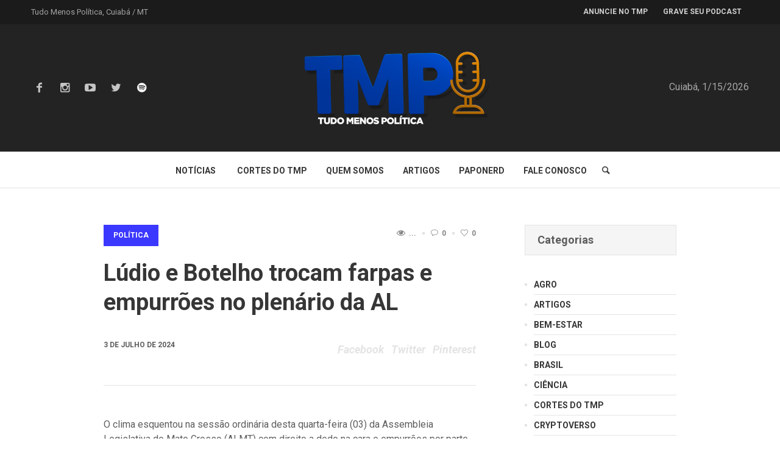

--- FILE ---
content_type: text/html; charset=UTF-8
request_url: https://tudomenospolitica.com.br/ludio-e-botelho-trocam-farpas-e-empurroes-no-plenario-da-al/
body_size: 21530
content:
<!DOCTYPE html>
<html lang="pt-BR" class="cmsmasters_html">
<head>
<meta charset="UTF-8" />
<meta name="viewport" content="width=device-width, initial-scale=1, maximum-scale=1" />
<meta name="format-detection" content="telephone=no" />
<link rel="profile" href="//gmpg.org/xfn/11" />
<link rel="pingback" href="https://tudomenospolitica.com.br/xmlrpc.php" />
<meta name='robots' content='index, follow, max-image-preview:large, max-snippet:-1, max-video-preview:-1' />

	<!-- This site is optimized with the Yoast SEO plugin v23.4 - https://yoast.com/wordpress/plugins/seo/ -->
	<title>Lúdio e Botelho trocam farpas e empurrões no plenário da AL - Site de Notícias Mato Grosso</title>
	<link rel="canonical" href="https://tudomenospolitica.com.br/ludio-e-botelho-trocam-farpas-e-empurroes-no-plenario-da-al/" />
	<meta property="og:locale" content="pt_BR" />
	<meta property="og:type" content="article" />
	<meta property="og:title" content="Lúdio e Botelho trocam farpas e empurrões no plenário da AL - Site de Notícias Mato Grosso" />
	<meta property="og:description" content="O clima esquentou na sessão ordinária desta quarta-feira (03) da Assembleia Legislativa de Mato Grosso (ALMT) com direito a dedo na cara e empurrões por parte do presidente do Parlamento, deputado Eduardo Botelho (UB) e do colega Lúdio Cabral (PT). Os dois são pré-candidatos à Prefeitura de Cuiabá. Tudo começou porque o petista apresentou projeto..." />
	<meta property="og:url" content="https://tudomenospolitica.com.br/ludio-e-botelho-trocam-farpas-e-empurroes-no-plenario-da-al/" />
	<meta property="og:site_name" content="Site de Notícias Mato Grosso" />
	<meta property="article:published_time" content="2024-07-03T23:27:46+00:00" />
	<meta property="article:modified_time" content="2024-07-03T23:27:49+00:00" />
	<meta property="og:image" content="https://tudomenospolitica.com.br/wp-content/uploads/2024/07/6d4ed4f2cbe3df96402457eaa30ac05f.jpg" />
	<meta property="og:image:width" content="395" />
	<meta property="og:image:height" content="264" />
	<meta property="og:image:type" content="image/jpeg" />
	<meta name="author" content="Imprensa Tudo Menos Política" />
	<meta name="twitter:card" content="summary_large_image" />
	<meta name="twitter:label1" content="Escrito por" />
	<meta name="twitter:data1" content="Imprensa Tudo Menos Política" />
	<meta name="twitter:label2" content="Est. tempo de leitura" />
	<meta name="twitter:data2" content="3 minutos" />
	<script type="application/ld+json" class="yoast-schema-graph">{"@context":"https://schema.org","@graph":[{"@type":"Article","@id":"https://tudomenospolitica.com.br/ludio-e-botelho-trocam-farpas-e-empurroes-no-plenario-da-al/#article","isPartOf":{"@id":"https://tudomenospolitica.com.br/ludio-e-botelho-trocam-farpas-e-empurroes-no-plenario-da-al/"},"author":{"name":"Imprensa Tudo Menos Política","@id":"https://tudomenospolitica.com.br/#/schema/person/9763dc06f6d688efcc27d22dd5ddab5d"},"headline":"Lúdio e Botelho trocam farpas e empurrões no plenário da AL","datePublished":"2024-07-03T23:27:46+00:00","dateModified":"2024-07-03T23:27:49+00:00","mainEntityOfPage":{"@id":"https://tudomenospolitica.com.br/ludio-e-botelho-trocam-farpas-e-empurroes-no-plenario-da-al/"},"wordCount":477,"commentCount":0,"publisher":{"@id":"https://tudomenospolitica.com.br/#organization"},"image":{"@id":"https://tudomenospolitica.com.br/ludio-e-botelho-trocam-farpas-e-empurroes-no-plenario-da-al/#primaryimage"},"thumbnailUrl":"https://tudomenospolitica.com.br/wp-content/uploads/2024/07/6d4ed4f2cbe3df96402457eaa30ac05f.jpg","keywords":["MATO GROSSO","Principal"],"articleSection":["Política"],"inLanguage":"pt-BR","potentialAction":[{"@type":"CommentAction","name":"Comment","target":["https://tudomenospolitica.com.br/ludio-e-botelho-trocam-farpas-e-empurroes-no-plenario-da-al/#respond"]}]},{"@type":"WebPage","@id":"https://tudomenospolitica.com.br/ludio-e-botelho-trocam-farpas-e-empurroes-no-plenario-da-al/","url":"https://tudomenospolitica.com.br/ludio-e-botelho-trocam-farpas-e-empurroes-no-plenario-da-al/","name":"Lúdio e Botelho trocam farpas e empurrões no plenário da AL - Site de Notícias Mato Grosso","isPartOf":{"@id":"https://tudomenospolitica.com.br/#website"},"primaryImageOfPage":{"@id":"https://tudomenospolitica.com.br/ludio-e-botelho-trocam-farpas-e-empurroes-no-plenario-da-al/#primaryimage"},"image":{"@id":"https://tudomenospolitica.com.br/ludio-e-botelho-trocam-farpas-e-empurroes-no-plenario-da-al/#primaryimage"},"thumbnailUrl":"https://tudomenospolitica.com.br/wp-content/uploads/2024/07/6d4ed4f2cbe3df96402457eaa30ac05f.jpg","datePublished":"2024-07-03T23:27:46+00:00","dateModified":"2024-07-03T23:27:49+00:00","breadcrumb":{"@id":"https://tudomenospolitica.com.br/ludio-e-botelho-trocam-farpas-e-empurroes-no-plenario-da-al/#breadcrumb"},"inLanguage":"pt-BR","potentialAction":[{"@type":"ReadAction","target":["https://tudomenospolitica.com.br/ludio-e-botelho-trocam-farpas-e-empurroes-no-plenario-da-al/"]}]},{"@type":"ImageObject","inLanguage":"pt-BR","@id":"https://tudomenospolitica.com.br/ludio-e-botelho-trocam-farpas-e-empurroes-no-plenario-da-al/#primaryimage","url":"https://tudomenospolitica.com.br/wp-content/uploads/2024/07/6d4ed4f2cbe3df96402457eaa30ac05f.jpg","contentUrl":"https://tudomenospolitica.com.br/wp-content/uploads/2024/07/6d4ed4f2cbe3df96402457eaa30ac05f.jpg","width":395,"height":264},{"@type":"BreadcrumbList","@id":"https://tudomenospolitica.com.br/ludio-e-botelho-trocam-farpas-e-empurroes-no-plenario-da-al/#breadcrumb","itemListElement":[{"@type":"ListItem","position":1,"name":"Início","item":"https://tudomenospolitica.com.br/"},{"@type":"ListItem","position":2,"name":"Lúdio e Botelho trocam farpas e empurrões no plenário da AL"}]},{"@type":"WebSite","@id":"https://tudomenospolitica.com.br/#website","url":"https://tudomenospolitica.com.br/","name":"Site de Notícias Mato Grosso","description":"Politica, Saúde, Tecnologia, Policial, Eventos, notícias de Mato Grosso","publisher":{"@id":"https://tudomenospolitica.com.br/#organization"},"potentialAction":[{"@type":"SearchAction","target":{"@type":"EntryPoint","urlTemplate":"https://tudomenospolitica.com.br/?s={search_term_string}"},"query-input":{"@type":"PropertyValueSpecification","valueRequired":true,"valueName":"search_term_string"}}],"inLanguage":"pt-BR"},{"@type":"Organization","@id":"https://tudomenospolitica.com.br/#organization","name":"Site de Notícias Mato Grosso","url":"https://tudomenospolitica.com.br/","logo":{"@type":"ImageObject","inLanguage":"pt-BR","@id":"https://tudomenospolitica.com.br/#/schema/logo/image/","url":"https://tudomenospolitica.com.br/wp-content/uploads/2024/02/LOGO-TMP.png","contentUrl":"https://tudomenospolitica.com.br/wp-content/uploads/2024/02/LOGO-TMP.png","width":1280,"height":720,"caption":"Site de Notícias Mato Grosso"},"image":{"@id":"https://tudomenospolitica.com.br/#/schema/logo/image/"}},{"@type":"Person","@id":"https://tudomenospolitica.com.br/#/schema/person/9763dc06f6d688efcc27d22dd5ddab5d","name":"Imprensa Tudo Menos Política","image":{"@type":"ImageObject","inLanguage":"pt-BR","@id":"https://tudomenospolitica.com.br/#/schema/person/image/","url":"https://secure.gravatar.com/avatar/c956399ad993c90ac99ab82ffe558f995e91bc8efb5966b548c8b8e77d4bace9?s=96&d=mm&r=g","contentUrl":"https://secure.gravatar.com/avatar/c956399ad993c90ac99ab82ffe558f995e91bc8efb5966b548c8b8e77d4bace9?s=96&d=mm&r=g","caption":"Imprensa Tudo Menos Política"},"sameAs":["https://tudomenospolitica.com.br/"],"url":"https://tudomenospolitica.com.br/author/imprensa/"}]}</script>
	<!-- / Yoast SEO plugin. -->


<link rel='dns-prefetch' href='//www.googletagmanager.com' />
<link rel='dns-prefetch' href='//fonts.googleapis.com' />
<link rel="alternate" type="application/rss+xml" title="Feed para Site de Notícias Mato Grosso &raquo;" href="https://tudomenospolitica.com.br/feed/" />
<link rel="alternate" type="application/rss+xml" title="Feed de comentários para Site de Notícias Mato Grosso &raquo;" href="https://tudomenospolitica.com.br/comments/feed/" />
<link rel="alternate" type="application/rss+xml" title="Feed de comentários para Site de Notícias Mato Grosso &raquo; Lúdio e Botelho trocam farpas e empurrões no plenário da AL" href="https://tudomenospolitica.com.br/ludio-e-botelho-trocam-farpas-e-empurroes-no-plenario-da-al/feed/" />
<link rel="alternate" title="oEmbed (JSON)" type="application/json+oembed" href="https://tudomenospolitica.com.br/wp-json/oembed/1.0/embed?url=https%3A%2F%2Ftudomenospolitica.com.br%2Fludio-e-botelho-trocam-farpas-e-empurroes-no-plenario-da-al%2F" />
<link rel="alternate" title="oEmbed (XML)" type="text/xml+oembed" href="https://tudomenospolitica.com.br/wp-json/oembed/1.0/embed?url=https%3A%2F%2Ftudomenospolitica.com.br%2Fludio-e-botelho-trocam-farpas-e-empurroes-no-plenario-da-al%2F&#038;format=xml" />
		<!-- This site uses the Google Analytics by MonsterInsights plugin v9.0.1 - Using Analytics tracking - https://www.monsterinsights.com/ -->
							<script src="//www.googletagmanager.com/gtag/js?id=G-EFWXZWQK8P"  data-cfasync="false" data-wpfc-render="false" type="text/javascript" async></script>
			<script data-cfasync="false" data-wpfc-render="false" type="text/javascript">
				var mi_version = '9.0.1';
				var mi_track_user = true;
				var mi_no_track_reason = '';
								var MonsterInsightsDefaultLocations = {"page_location":"https:\/\/tudomenospolitica.com.br\/ludio-e-botelho-trocam-farpas-e-empurroes-no-plenario-da-al\/"};
				if ( typeof MonsterInsightsPrivacyGuardFilter === 'function' ) {
					var MonsterInsightsLocations = (typeof MonsterInsightsExcludeQuery === 'object') ? MonsterInsightsPrivacyGuardFilter( MonsterInsightsExcludeQuery ) : MonsterInsightsPrivacyGuardFilter( MonsterInsightsDefaultLocations );
				} else {
					var MonsterInsightsLocations = (typeof MonsterInsightsExcludeQuery === 'object') ? MonsterInsightsExcludeQuery : MonsterInsightsDefaultLocations;
				}

								var disableStrs = [
										'ga-disable-G-EFWXZWQK8P',
									];

				/* Function to detect opted out users */
				function __gtagTrackerIsOptedOut() {
					for (var index = 0; index < disableStrs.length; index++) {
						if (document.cookie.indexOf(disableStrs[index] + '=true') > -1) {
							return true;
						}
					}

					return false;
				}

				/* Disable tracking if the opt-out cookie exists. */
				if (__gtagTrackerIsOptedOut()) {
					for (var index = 0; index < disableStrs.length; index++) {
						window[disableStrs[index]] = true;
					}
				}

				/* Opt-out function */
				function __gtagTrackerOptout() {
					for (var index = 0; index < disableStrs.length; index++) {
						document.cookie = disableStrs[index] + '=true; expires=Thu, 31 Dec 2099 23:59:59 UTC; path=/';
						window[disableStrs[index]] = true;
					}
				}

				if ('undefined' === typeof gaOptout) {
					function gaOptout() {
						__gtagTrackerOptout();
					}
				}
								window.dataLayer = window.dataLayer || [];

				window.MonsterInsightsDualTracker = {
					helpers: {},
					trackers: {},
				};
				if (mi_track_user) {
					function __gtagDataLayer() {
						dataLayer.push(arguments);
					}

					function __gtagTracker(type, name, parameters) {
						if (!parameters) {
							parameters = {};
						}

						if (parameters.send_to) {
							__gtagDataLayer.apply(null, arguments);
							return;
						}

						if (type === 'event') {
														parameters.send_to = monsterinsights_frontend.v4_id;
							var hookName = name;
							if (typeof parameters['event_category'] !== 'undefined') {
								hookName = parameters['event_category'] + ':' + name;
							}

							if (typeof MonsterInsightsDualTracker.trackers[hookName] !== 'undefined') {
								MonsterInsightsDualTracker.trackers[hookName](parameters);
							} else {
								__gtagDataLayer('event', name, parameters);
							}
							
						} else {
							__gtagDataLayer.apply(null, arguments);
						}
					}

					__gtagTracker('js', new Date());
					__gtagTracker('set', {
						'developer_id.dZGIzZG': true,
											});
					if ( MonsterInsightsLocations.page_location ) {
						__gtagTracker('set', MonsterInsightsLocations);
					}
										__gtagTracker('config', 'G-EFWXZWQK8P', {"forceSSL":"true","link_attribution":"true"} );
															window.gtag = __gtagTracker;										(function () {
						/* https://developers.google.com/analytics/devguides/collection/analyticsjs/ */
						/* ga and __gaTracker compatibility shim. */
						var noopfn = function () {
							return null;
						};
						var newtracker = function () {
							return new Tracker();
						};
						var Tracker = function () {
							return null;
						};
						var p = Tracker.prototype;
						p.get = noopfn;
						p.set = noopfn;
						p.send = function () {
							var args = Array.prototype.slice.call(arguments);
							args.unshift('send');
							__gaTracker.apply(null, args);
						};
						var __gaTracker = function () {
							var len = arguments.length;
							if (len === 0) {
								return;
							}
							var f = arguments[len - 1];
							if (typeof f !== 'object' || f === null || typeof f.hitCallback !== 'function') {
								if ('send' === arguments[0]) {
									var hitConverted, hitObject = false, action;
									if ('event' === arguments[1]) {
										if ('undefined' !== typeof arguments[3]) {
											hitObject = {
												'eventAction': arguments[3],
												'eventCategory': arguments[2],
												'eventLabel': arguments[4],
												'value': arguments[5] ? arguments[5] : 1,
											}
										}
									}
									if ('pageview' === arguments[1]) {
										if ('undefined' !== typeof arguments[2]) {
											hitObject = {
												'eventAction': 'page_view',
												'page_path': arguments[2],
											}
										}
									}
									if (typeof arguments[2] === 'object') {
										hitObject = arguments[2];
									}
									if (typeof arguments[5] === 'object') {
										Object.assign(hitObject, arguments[5]);
									}
									if ('undefined' !== typeof arguments[1].hitType) {
										hitObject = arguments[1];
										if ('pageview' === hitObject.hitType) {
											hitObject.eventAction = 'page_view';
										}
									}
									if (hitObject) {
										action = 'timing' === arguments[1].hitType ? 'timing_complete' : hitObject.eventAction;
										hitConverted = mapArgs(hitObject);
										__gtagTracker('event', action, hitConverted);
									}
								}
								return;
							}

							function mapArgs(args) {
								var arg, hit = {};
								var gaMap = {
									'eventCategory': 'event_category',
									'eventAction': 'event_action',
									'eventLabel': 'event_label',
									'eventValue': 'event_value',
									'nonInteraction': 'non_interaction',
									'timingCategory': 'event_category',
									'timingVar': 'name',
									'timingValue': 'value',
									'timingLabel': 'event_label',
									'page': 'page_path',
									'location': 'page_location',
									'title': 'page_title',
									'referrer' : 'page_referrer',
								};
								for (arg in args) {
																		if (!(!args.hasOwnProperty(arg) || !gaMap.hasOwnProperty(arg))) {
										hit[gaMap[arg]] = args[arg];
									} else {
										hit[arg] = args[arg];
									}
								}
								return hit;
							}

							try {
								f.hitCallback();
							} catch (ex) {
							}
						};
						__gaTracker.create = newtracker;
						__gaTracker.getByName = newtracker;
						__gaTracker.getAll = function () {
							return [];
						};
						__gaTracker.remove = noopfn;
						__gaTracker.loaded = true;
						window['__gaTracker'] = __gaTracker;
					})();
									} else {
										console.log("");
					(function () {
						function __gtagTracker() {
							return null;
						}

						window['__gtagTracker'] = __gtagTracker;
						window['gtag'] = __gtagTracker;
					})();
									}
			</script>
				<!-- / Google Analytics by MonsterInsights -->
		<style id='wp-img-auto-sizes-contain-inline-css' type='text/css'>
img:is([sizes=auto i],[sizes^="auto," i]){contain-intrinsic-size:3000px 1500px}
/*# sourceURL=wp-img-auto-sizes-contain-inline-css */
</style>
<link rel='stylesheet' id='layerslider-css' href='https://tudomenospolitica.com.br/wp-content/plugins/LayerSlider/assets/static/layerslider/css/layerslider.css?ver=7.9.6' type='text/css' media='all' />
<style id='wp-emoji-styles-inline-css' type='text/css'>

	img.wp-smiley, img.emoji {
		display: inline !important;
		border: none !important;
		box-shadow: none !important;
		height: 1em !important;
		width: 1em !important;
		margin: 0 0.07em !important;
		vertical-align: -0.1em !important;
		background: none !important;
		padding: 0 !important;
	}
/*# sourceURL=wp-emoji-styles-inline-css */
</style>
<style id='wp-block-library-inline-css' type='text/css'>
:root{--wp-block-synced-color:#7a00df;--wp-block-synced-color--rgb:122,0,223;--wp-bound-block-color:var(--wp-block-synced-color);--wp-editor-canvas-background:#ddd;--wp-admin-theme-color:#007cba;--wp-admin-theme-color--rgb:0,124,186;--wp-admin-theme-color-darker-10:#006ba1;--wp-admin-theme-color-darker-10--rgb:0,107,160.5;--wp-admin-theme-color-darker-20:#005a87;--wp-admin-theme-color-darker-20--rgb:0,90,135;--wp-admin-border-width-focus:2px}@media (min-resolution:192dpi){:root{--wp-admin-border-width-focus:1.5px}}.wp-element-button{cursor:pointer}:root .has-very-light-gray-background-color{background-color:#eee}:root .has-very-dark-gray-background-color{background-color:#313131}:root .has-very-light-gray-color{color:#eee}:root .has-very-dark-gray-color{color:#313131}:root .has-vivid-green-cyan-to-vivid-cyan-blue-gradient-background{background:linear-gradient(135deg,#00d084,#0693e3)}:root .has-purple-crush-gradient-background{background:linear-gradient(135deg,#34e2e4,#4721fb 50%,#ab1dfe)}:root .has-hazy-dawn-gradient-background{background:linear-gradient(135deg,#faaca8,#dad0ec)}:root .has-subdued-olive-gradient-background{background:linear-gradient(135deg,#fafae1,#67a671)}:root .has-atomic-cream-gradient-background{background:linear-gradient(135deg,#fdd79a,#004a59)}:root .has-nightshade-gradient-background{background:linear-gradient(135deg,#330968,#31cdcf)}:root .has-midnight-gradient-background{background:linear-gradient(135deg,#020381,#2874fc)}:root{--wp--preset--font-size--normal:16px;--wp--preset--font-size--huge:42px}.has-regular-font-size{font-size:1em}.has-larger-font-size{font-size:2.625em}.has-normal-font-size{font-size:var(--wp--preset--font-size--normal)}.has-huge-font-size{font-size:var(--wp--preset--font-size--huge)}.has-text-align-center{text-align:center}.has-text-align-left{text-align:left}.has-text-align-right{text-align:right}.has-fit-text{white-space:nowrap!important}#end-resizable-editor-section{display:none}.aligncenter{clear:both}.items-justified-left{justify-content:flex-start}.items-justified-center{justify-content:center}.items-justified-right{justify-content:flex-end}.items-justified-space-between{justify-content:space-between}.screen-reader-text{border:0;clip-path:inset(50%);height:1px;margin:-1px;overflow:hidden;padding:0;position:absolute;width:1px;word-wrap:normal!important}.screen-reader-text:focus{background-color:#ddd;clip-path:none;color:#444;display:block;font-size:1em;height:auto;left:5px;line-height:normal;padding:15px 23px 14px;text-decoration:none;top:5px;width:auto;z-index:100000}html :where(.has-border-color){border-style:solid}html :where([style*=border-top-color]){border-top-style:solid}html :where([style*=border-right-color]){border-right-style:solid}html :where([style*=border-bottom-color]){border-bottom-style:solid}html :where([style*=border-left-color]){border-left-style:solid}html :where([style*=border-width]){border-style:solid}html :where([style*=border-top-width]){border-top-style:solid}html :where([style*=border-right-width]){border-right-style:solid}html :where([style*=border-bottom-width]){border-bottom-style:solid}html :where([style*=border-left-width]){border-left-style:solid}html :where(img[class*=wp-image-]){height:auto;max-width:100%}:where(figure){margin:0 0 1em}html :where(.is-position-sticky){--wp-admin--admin-bar--position-offset:var(--wp-admin--admin-bar--height,0px)}@media screen and (max-width:600px){html :where(.is-position-sticky){--wp-admin--admin-bar--position-offset:0px}}

/*# sourceURL=wp-block-library-inline-css */
</style><style id='wp-block-media-text-inline-css' type='text/css'>
.wp-block-media-text{box-sizing:border-box;
  /*!rtl:begin:ignore*/direction:ltr;
  /*!rtl:end:ignore*/display:grid;grid-template-columns:50% 1fr;grid-template-rows:auto}.wp-block-media-text.has-media-on-the-right{grid-template-columns:1fr 50%}.wp-block-media-text.is-vertically-aligned-top>.wp-block-media-text__content,.wp-block-media-text.is-vertically-aligned-top>.wp-block-media-text__media{align-self:start}.wp-block-media-text.is-vertically-aligned-center>.wp-block-media-text__content,.wp-block-media-text.is-vertically-aligned-center>.wp-block-media-text__media,.wp-block-media-text>.wp-block-media-text__content,.wp-block-media-text>.wp-block-media-text__media{align-self:center}.wp-block-media-text.is-vertically-aligned-bottom>.wp-block-media-text__content,.wp-block-media-text.is-vertically-aligned-bottom>.wp-block-media-text__media{align-self:end}.wp-block-media-text>.wp-block-media-text__media{
  /*!rtl:begin:ignore*/grid-column:1;grid-row:1;
  /*!rtl:end:ignore*/margin:0}.wp-block-media-text>.wp-block-media-text__content{direction:ltr;
  /*!rtl:begin:ignore*/grid-column:2;grid-row:1;
  /*!rtl:end:ignore*/padding:0 8%;word-break:break-word}.wp-block-media-text.has-media-on-the-right>.wp-block-media-text__media{
  /*!rtl:begin:ignore*/grid-column:2;grid-row:1
  /*!rtl:end:ignore*/}.wp-block-media-text.has-media-on-the-right>.wp-block-media-text__content{
  /*!rtl:begin:ignore*/grid-column:1;grid-row:1
  /*!rtl:end:ignore*/}.wp-block-media-text__media a{display:block}.wp-block-media-text__media img,.wp-block-media-text__media video{height:auto;max-width:unset;vertical-align:middle;width:100%}.wp-block-media-text.is-image-fill>.wp-block-media-text__media{background-size:cover;height:100%;min-height:250px}.wp-block-media-text.is-image-fill>.wp-block-media-text__media>a{display:block;height:100%}.wp-block-media-text.is-image-fill>.wp-block-media-text__media img{height:1px;margin:-1px;overflow:hidden;padding:0;position:absolute;width:1px;clip:rect(0,0,0,0);border:0}.wp-block-media-text.is-image-fill-element>.wp-block-media-text__media{height:100%;min-height:250px}.wp-block-media-text.is-image-fill-element>.wp-block-media-text__media>a{display:block;height:100%}.wp-block-media-text.is-image-fill-element>.wp-block-media-text__media img{height:100%;object-fit:cover;width:100%}@media (max-width:600px){.wp-block-media-text.is-stacked-on-mobile{grid-template-columns:100%!important}.wp-block-media-text.is-stacked-on-mobile>.wp-block-media-text__media{grid-column:1;grid-row:1}.wp-block-media-text.is-stacked-on-mobile>.wp-block-media-text__content{grid-column:1;grid-row:2}}
/*# sourceURL=https://tudomenospolitica.com.br/wp-includes/blocks/media-text/style.min.css */
</style>
<style id='global-styles-inline-css' type='text/css'>
:root{--wp--preset--aspect-ratio--square: 1;--wp--preset--aspect-ratio--4-3: 4/3;--wp--preset--aspect-ratio--3-4: 3/4;--wp--preset--aspect-ratio--3-2: 3/2;--wp--preset--aspect-ratio--2-3: 2/3;--wp--preset--aspect-ratio--16-9: 16/9;--wp--preset--aspect-ratio--9-16: 9/16;--wp--preset--color--black: #000000;--wp--preset--color--cyan-bluish-gray: #abb8c3;--wp--preset--color--white: #ffffff;--wp--preset--color--pale-pink: #f78da7;--wp--preset--color--vivid-red: #cf2e2e;--wp--preset--color--luminous-vivid-orange: #ff6900;--wp--preset--color--luminous-vivid-amber: #fcb900;--wp--preset--color--light-green-cyan: #7bdcb5;--wp--preset--color--vivid-green-cyan: #00d084;--wp--preset--color--pale-cyan-blue: #8ed1fc;--wp--preset--color--vivid-cyan-blue: #0693e3;--wp--preset--color--vivid-purple: #9b51e0;--wp--preset--color--color-1: #000000;--wp--preset--color--color-2: #ffffff;--wp--preset--color--color-3: #5e5e5e;--wp--preset--color--color-4: #f34235;--wp--preset--color--color-5: #868686;--wp--preset--color--color-6: #363636;--wp--preset--color--color-7: #f5f5f5;--wp--preset--color--color-8: #e4e4e4;--wp--preset--gradient--vivid-cyan-blue-to-vivid-purple: linear-gradient(135deg,rgb(6,147,227) 0%,rgb(155,81,224) 100%);--wp--preset--gradient--light-green-cyan-to-vivid-green-cyan: linear-gradient(135deg,rgb(122,220,180) 0%,rgb(0,208,130) 100%);--wp--preset--gradient--luminous-vivid-amber-to-luminous-vivid-orange: linear-gradient(135deg,rgb(252,185,0) 0%,rgb(255,105,0) 100%);--wp--preset--gradient--luminous-vivid-orange-to-vivid-red: linear-gradient(135deg,rgb(255,105,0) 0%,rgb(207,46,46) 100%);--wp--preset--gradient--very-light-gray-to-cyan-bluish-gray: linear-gradient(135deg,rgb(238,238,238) 0%,rgb(169,184,195) 100%);--wp--preset--gradient--cool-to-warm-spectrum: linear-gradient(135deg,rgb(74,234,220) 0%,rgb(151,120,209) 20%,rgb(207,42,186) 40%,rgb(238,44,130) 60%,rgb(251,105,98) 80%,rgb(254,248,76) 100%);--wp--preset--gradient--blush-light-purple: linear-gradient(135deg,rgb(255,206,236) 0%,rgb(152,150,240) 100%);--wp--preset--gradient--blush-bordeaux: linear-gradient(135deg,rgb(254,205,165) 0%,rgb(254,45,45) 50%,rgb(107,0,62) 100%);--wp--preset--gradient--luminous-dusk: linear-gradient(135deg,rgb(255,203,112) 0%,rgb(199,81,192) 50%,rgb(65,88,208) 100%);--wp--preset--gradient--pale-ocean: linear-gradient(135deg,rgb(255,245,203) 0%,rgb(182,227,212) 50%,rgb(51,167,181) 100%);--wp--preset--gradient--electric-grass: linear-gradient(135deg,rgb(202,248,128) 0%,rgb(113,206,126) 100%);--wp--preset--gradient--midnight: linear-gradient(135deg,rgb(2,3,129) 0%,rgb(40,116,252) 100%);--wp--preset--font-size--small: 13px;--wp--preset--font-size--medium: 20px;--wp--preset--font-size--large: 36px;--wp--preset--font-size--x-large: 42px;--wp--preset--spacing--20: 0.44rem;--wp--preset--spacing--30: 0.67rem;--wp--preset--spacing--40: 1rem;--wp--preset--spacing--50: 1.5rem;--wp--preset--spacing--60: 2.25rem;--wp--preset--spacing--70: 3.38rem;--wp--preset--spacing--80: 5.06rem;--wp--preset--shadow--natural: 6px 6px 9px rgba(0, 0, 0, 0.2);--wp--preset--shadow--deep: 12px 12px 50px rgba(0, 0, 0, 0.4);--wp--preset--shadow--sharp: 6px 6px 0px rgba(0, 0, 0, 0.2);--wp--preset--shadow--outlined: 6px 6px 0px -3px rgb(255, 255, 255), 6px 6px rgb(0, 0, 0);--wp--preset--shadow--crisp: 6px 6px 0px rgb(0, 0, 0);}:where(.is-layout-flex){gap: 0.5em;}:where(.is-layout-grid){gap: 0.5em;}body .is-layout-flex{display: flex;}.is-layout-flex{flex-wrap: wrap;align-items: center;}.is-layout-flex > :is(*, div){margin: 0;}body .is-layout-grid{display: grid;}.is-layout-grid > :is(*, div){margin: 0;}:where(.wp-block-columns.is-layout-flex){gap: 2em;}:where(.wp-block-columns.is-layout-grid){gap: 2em;}:where(.wp-block-post-template.is-layout-flex){gap: 1.25em;}:where(.wp-block-post-template.is-layout-grid){gap: 1.25em;}.has-black-color{color: var(--wp--preset--color--black) !important;}.has-cyan-bluish-gray-color{color: var(--wp--preset--color--cyan-bluish-gray) !important;}.has-white-color{color: var(--wp--preset--color--white) !important;}.has-pale-pink-color{color: var(--wp--preset--color--pale-pink) !important;}.has-vivid-red-color{color: var(--wp--preset--color--vivid-red) !important;}.has-luminous-vivid-orange-color{color: var(--wp--preset--color--luminous-vivid-orange) !important;}.has-luminous-vivid-amber-color{color: var(--wp--preset--color--luminous-vivid-amber) !important;}.has-light-green-cyan-color{color: var(--wp--preset--color--light-green-cyan) !important;}.has-vivid-green-cyan-color{color: var(--wp--preset--color--vivid-green-cyan) !important;}.has-pale-cyan-blue-color{color: var(--wp--preset--color--pale-cyan-blue) !important;}.has-vivid-cyan-blue-color{color: var(--wp--preset--color--vivid-cyan-blue) !important;}.has-vivid-purple-color{color: var(--wp--preset--color--vivid-purple) !important;}.has-black-background-color{background-color: var(--wp--preset--color--black) !important;}.has-cyan-bluish-gray-background-color{background-color: var(--wp--preset--color--cyan-bluish-gray) !important;}.has-white-background-color{background-color: var(--wp--preset--color--white) !important;}.has-pale-pink-background-color{background-color: var(--wp--preset--color--pale-pink) !important;}.has-vivid-red-background-color{background-color: var(--wp--preset--color--vivid-red) !important;}.has-luminous-vivid-orange-background-color{background-color: var(--wp--preset--color--luminous-vivid-orange) !important;}.has-luminous-vivid-amber-background-color{background-color: var(--wp--preset--color--luminous-vivid-amber) !important;}.has-light-green-cyan-background-color{background-color: var(--wp--preset--color--light-green-cyan) !important;}.has-vivid-green-cyan-background-color{background-color: var(--wp--preset--color--vivid-green-cyan) !important;}.has-pale-cyan-blue-background-color{background-color: var(--wp--preset--color--pale-cyan-blue) !important;}.has-vivid-cyan-blue-background-color{background-color: var(--wp--preset--color--vivid-cyan-blue) !important;}.has-vivid-purple-background-color{background-color: var(--wp--preset--color--vivid-purple) !important;}.has-black-border-color{border-color: var(--wp--preset--color--black) !important;}.has-cyan-bluish-gray-border-color{border-color: var(--wp--preset--color--cyan-bluish-gray) !important;}.has-white-border-color{border-color: var(--wp--preset--color--white) !important;}.has-pale-pink-border-color{border-color: var(--wp--preset--color--pale-pink) !important;}.has-vivid-red-border-color{border-color: var(--wp--preset--color--vivid-red) !important;}.has-luminous-vivid-orange-border-color{border-color: var(--wp--preset--color--luminous-vivid-orange) !important;}.has-luminous-vivid-amber-border-color{border-color: var(--wp--preset--color--luminous-vivid-amber) !important;}.has-light-green-cyan-border-color{border-color: var(--wp--preset--color--light-green-cyan) !important;}.has-vivid-green-cyan-border-color{border-color: var(--wp--preset--color--vivid-green-cyan) !important;}.has-pale-cyan-blue-border-color{border-color: var(--wp--preset--color--pale-cyan-blue) !important;}.has-vivid-cyan-blue-border-color{border-color: var(--wp--preset--color--vivid-cyan-blue) !important;}.has-vivid-purple-border-color{border-color: var(--wp--preset--color--vivid-purple) !important;}.has-vivid-cyan-blue-to-vivid-purple-gradient-background{background: var(--wp--preset--gradient--vivid-cyan-blue-to-vivid-purple) !important;}.has-light-green-cyan-to-vivid-green-cyan-gradient-background{background: var(--wp--preset--gradient--light-green-cyan-to-vivid-green-cyan) !important;}.has-luminous-vivid-amber-to-luminous-vivid-orange-gradient-background{background: var(--wp--preset--gradient--luminous-vivid-amber-to-luminous-vivid-orange) !important;}.has-luminous-vivid-orange-to-vivid-red-gradient-background{background: var(--wp--preset--gradient--luminous-vivid-orange-to-vivid-red) !important;}.has-very-light-gray-to-cyan-bluish-gray-gradient-background{background: var(--wp--preset--gradient--very-light-gray-to-cyan-bluish-gray) !important;}.has-cool-to-warm-spectrum-gradient-background{background: var(--wp--preset--gradient--cool-to-warm-spectrum) !important;}.has-blush-light-purple-gradient-background{background: var(--wp--preset--gradient--blush-light-purple) !important;}.has-blush-bordeaux-gradient-background{background: var(--wp--preset--gradient--blush-bordeaux) !important;}.has-luminous-dusk-gradient-background{background: var(--wp--preset--gradient--luminous-dusk) !important;}.has-pale-ocean-gradient-background{background: var(--wp--preset--gradient--pale-ocean) !important;}.has-electric-grass-gradient-background{background: var(--wp--preset--gradient--electric-grass) !important;}.has-midnight-gradient-background{background: var(--wp--preset--gradient--midnight) !important;}.has-small-font-size{font-size: var(--wp--preset--font-size--small) !important;}.has-medium-font-size{font-size: var(--wp--preset--font-size--medium) !important;}.has-large-font-size{font-size: var(--wp--preset--font-size--large) !important;}.has-x-large-font-size{font-size: var(--wp--preset--font-size--x-large) !important;}
/*# sourceURL=global-styles-inline-css */
</style>

<style id='classic-theme-styles-inline-css' type='text/css'>
/*! This file is auto-generated */
.wp-block-button__link{color:#fff;background-color:#32373c;border-radius:9999px;box-shadow:none;text-decoration:none;padding:calc(.667em + 2px) calc(1.333em + 2px);font-size:1.125em}.wp-block-file__button{background:#32373c;color:#fff;text-decoration:none}
/*# sourceURL=/wp-includes/css/classic-themes.min.css */
</style>
<link rel='stylesheet' id='contact-form-7-css' href='https://tudomenospolitica.com.br/wp-content/plugins/contact-form-7/includes/css/styles.css?ver=5.9.8' type='text/css' media='all' />
<link rel='stylesheet' id='top-magazine-theme-style-css' href='https://tudomenospolitica.com.br/wp-content/themes/top-magazine/style.css?ver=1.0.0' type='text/css' media='screen, print' />
<link rel='stylesheet' id='top-magazine-style-css' href='https://tudomenospolitica.com.br/wp-content/themes/top-magazine/theme-framework/theme-style/css/style.css?ver=1.0.0' type='text/css' media='screen, print' />
<style id='top-magazine-style-inline-css' type='text/css'>

	.header_mid .header_mid_inner .logo_wrap {
		width : 371px;
	}

	.header_mid_inner .logo img.logo_retina {
		width : 640px;
	}


		.headline_aligner, 
		.cmsmasters_breadcrumbs_aligner {
			min-height:164px;
		}
		

		
		#page .cmsmasters_social_icon_color.cmsmasters_social_icon_1 {
			color:#c5c5c5;
		}
		
		
		#page .cmsmasters_social_icon_color.cmsmasters_social_icon_1:hover {
			color:#3848ff;
		}
		
		#page .cmsmasters_social_icon_color.cmsmasters_social_icon_2 {
			color:#c5c5c5;
		}
		
		
		#page .cmsmasters_social_icon_color.cmsmasters_social_icon_2:hover {
			color:#385fff;
		}
		
		#page .cmsmasters_social_icon_color.cmsmasters_social_icon_3 {
			color:#c5c5c5;
		}
		
		
		#page .cmsmasters_social_icon_color.cmsmasters_social_icon_3:hover {
			color:#f34235;
		}
		
		#page .cmsmasters_social_icon_color.cmsmasters_social_icon_4 {
			color:#c5c5c5;
		}
		
		
		#page .cmsmasters_social_icon_color.cmsmasters_social_icon_4:hover {
			color:#f34235;
		}
		
		#page .cmsmasters_social_icon_color.cmsmasters_social_icon_5 {
			color:#f5f5f5;
		}
		
		
		#page .cmsmasters_social_icon_color.cmsmasters_social_icon_5:hover {
			color:#0033ff;
		}

		
		#page a.cmsmasters_cat_1097 {
			background-color:#e81d62;
		}
		
		#page .current > a.cmsmasters_cat_filter_1097, 
		#page a.cmsmasters_cat_filter_1097:hover {
			background-color:#e81d62;
			border-color:#e81d62;
		}	
	
		
		#page a.cmsmasters_cat_1098 {
			background-color:#02a8f3;
		}
		
		#page .current > a.cmsmasters_cat_filter_1098, 
		#page a.cmsmasters_cat_filter_1098:hover {
			background-color:#02a8f3;
			border-color:#02a8f3;
		}	
	
		
		#page a.cmsmasters_cat_1099 {
			background-color:#3f51b5;
		}
		
		#page .current > a.cmsmasters_cat_filter_1099, 
		#page a.cmsmasters_cat_filter_1099:hover {
			background-color:#3f51b5;
			border-color:#3f51b5;
		}	
	
		
		#page a.cmsmasters_cat_1102 {
			background-color:#6e42bc;
		}
		
		#page .current > a.cmsmasters_cat_filter_1102, 
		#page a.cmsmasters_cat_filter_1102:hover {
			background-color:#6e42bc;
			border-color:#6e42bc;
		}	
	
		
		#page a.cmsmasters_cat_1104 {
			background-color:#4bae4f;
		}
		
		#page .current > a.cmsmasters_cat_filter_1104, 
		#page a.cmsmasters_cat_filter_1104:hover {
			background-color:#4bae4f;
			border-color:#4bae4f;
		}	
	

	.header_top {
		height : 40px;
	}
	
	.header_mid {
		height : 209px;
	}
	
	.header_bot {
		height : 60px;
	}
	
	#page.cmsmasters_heading_after_header #middle, 
	#page.cmsmasters_heading_under_header #middle .headline .headline_outer {
		padding-top : 209px;
	}
	
	#page.cmsmasters_heading_after_header.enable_header_top #middle, 
	#page.cmsmasters_heading_under_header.enable_header_top #middle .headline .headline_outer {
		padding-top : 249px;
	}
	
	#page.cmsmasters_heading_after_header.enable_header_bottom #middle, 
	#page.cmsmasters_heading_under_header.enable_header_bottom #middle .headline .headline_outer {
		padding-top : 269px;
	}
	
	#page.cmsmasters_heading_after_header.enable_header_top.enable_header_bottom #middle, 
	#page.cmsmasters_heading_under_header.enable_header_top.enable_header_bottom #middle .headline .headline_outer {
		padding-top : 309px;
	}
	
	@media only screen and (max-width: 1024px) {
		.header_top,
		.header_mid,
		.header_bot {
			height : auto;
		}
		
		.header_mid .header_mid_inner > div {
			height : 209px;
			max-height : 65px;
		}
		
		.header_bot .header_bot_inner > div {
			height : 60px;
		}
		
		#page.cmsmasters_heading_after_header #middle, 
		#page.cmsmasters_heading_under_header #middle .headline .headline_outer, 
		#page.cmsmasters_heading_after_header.enable_header_top #middle, 
		#page.cmsmasters_heading_under_header.enable_header_top #middle .headline .headline_outer, 
		#page.cmsmasters_heading_after_header.enable_header_bottom #middle, 
		#page.cmsmasters_heading_under_header.enable_header_bottom #middle .headline .headline_outer, 
		#page.cmsmasters_heading_after_header.enable_header_top.enable_header_bottom #middle, 
		#page.cmsmasters_heading_under_header.enable_header_top.enable_header_bottom #middle .headline .headline_outer {
			padding-top : 0 !important;
		}
	}
	
	@media only screen and (max-width: 768px) {
		.header_mid .header_mid_inner > div, 
		.header_bot .header_bot_inner > div {
			max-height: none;
			height:auto;
		}
	}
.header_mid .shortcode_wysija {
	vertical-align:middle;
}

.header_mid .shortcode_wysija .wysija-paragraph {
	padding:0;
}

#page .header_mid .shortcode_wysija .widget_wysija .wysija-paragraph input {
	height:38px;
	line-height:38px;
	background-color:transparent;
}

#page .header_mid .shortcode_wysija .widget_wysija .wysija-paragraph input:focus {
	border-color:#5e5e5e;
}

#page .header_mid .shortcode_wysija .widget_wysija  .wysija-submit {
	height:38px;
	line-height:38px;
	background-color:#f34235;
	border-color:#f34235;
	color:#ffffff;
}

#page .header_mid .shortcode_wysija .widget_wysija  .wysija-submit:hover {
	background-color:#ffffff;
	border-color:#e4e4e4;
	color:#363636;
}

.widget_wysija .widgettitle {
	border-bottom-width:0;
	margin:0;
	padding-top:18px;
}

.widget_wysija .widget_wysija_cont {
    padding:10px 20px 8px;
	border-width:1px;
    border-style:solid;
    border-color:#e4e4e4;
    border-top-width:0;
    background-color:#f5f5f5;
    clear:both;
    overflow:hidden;
}

.widget_wysija .wysija-paragraph {
	float:left;
    overflow:hidden;
    width:66%;

}

#page .widget_wysija .wysija-paragraph input {
	height:43px;
	background-color:#ffffff;
}

.widget_wysija .wysija-submit {
	float:right;
	 overflow:hidden;
	padding:0;
	width:34%;
	color:#ffffff;
	background-color:#f34235;
	border-color:#f34235;
	font-size:13px;
	-webkit-border-radius: 0;
	border-radius: 0;
}

.widget_wysija .wysija-submit:hover {
	color:#363636;
	background-color:#ffffff;
	border-color:#e4e4e4;
}

.cmsmasters_homepage_posts_slider {
	overflow:visible;
}

.cmsmasters_homepage_posts_slider .owl-buttons {
	top:-60px;
}

#bottom .widget_text li h5 {
	display:inline-block;
	margin:0;
}

#bottom .widget_text li h5 a {
	color:#cfcfcf;
}

#bottom .widget_text li h5 a:hover {
	color:#ffffff;
}

#header .slogan_wrap {
	overflow:visible;
}

@media only screen and (min-width: 1440px) {
	.cmsmasters_homepage_sidebar_padding {
		padding:0 0 0 60px;
	}
}

@media only screen and (max-width: 1024px) {
	.enable_header_centered .header_mid .slogan_wrap {
	   display:none;
	}
}

@media only screen and (max-width: 540px) {
	.cmsmasters_homepage_posts_slider .owl-buttons {
		top:20px;
		left:0;
		right:0;
	}
	
	.cmsmasters_homepage_posts_slider .cmsmasters_owl_slider {
		padding-top:80px;	
	}
}
/*# sourceURL=top-magazine-style-inline-css */
</style>
<link rel='stylesheet' id='top-magazine-adaptive-css' href='https://tudomenospolitica.com.br/wp-content/themes/top-magazine/theme-framework/theme-style/css/adaptive.css?ver=1.0.0' type='text/css' media='screen, print' />
<link rel='stylesheet' id='top-magazine-retina-css' href='https://tudomenospolitica.com.br/wp-content/themes/top-magazine/theme-framework/theme-style/css/retina.css?ver=1.0.0' type='text/css' media='screen' />
<link rel='stylesheet' id='top-magazine-icons-css' href='https://tudomenospolitica.com.br/wp-content/themes/top-magazine/css/fontello.css?ver=1.0.0' type='text/css' media='screen' />
<link rel='stylesheet' id='top-magazine-icons-custom-css' href='https://tudomenospolitica.com.br/wp-content/themes/top-magazine/theme-vars/theme-style/css/fontello-custom.css?ver=1.0.0' type='text/css' media='screen' />
<link rel='stylesheet' id='animate-css' href='https://tudomenospolitica.com.br/wp-content/themes/top-magazine/css/animate.css?ver=1.0.0' type='text/css' media='screen' />
<link rel='stylesheet' id='ilightbox-css' href='https://tudomenospolitica.com.br/wp-content/themes/top-magazine/css/ilightbox.css?ver=2.2.0' type='text/css' media='screen' />
<link rel='stylesheet' id='ilightbox-skin-dark-css' href='https://tudomenospolitica.com.br/wp-content/themes/top-magazine/css/ilightbox-skins/dark-skin.css?ver=2.2.0' type='text/css' media='screen' />
<link rel='stylesheet' id='top-magazine-fonts-schemes-css' href='https://tudomenospolitica.com.br/wp-content/uploads/cmsmasters_styles/top-magazine.css?ver=1.0.0' type='text/css' media='screen' />
<link rel='stylesheet' id='google-fonts-css' href='//fonts.googleapis.com/css?family=Roboto%3A300%2C300italic%2C400%2C400italic%2C500%2C500italic%2C700%2C700italic&#038;ver=6.9' type='text/css' media='all' />
<link rel='stylesheet' id='top-magazine-theme-vars-style-css' href='https://tudomenospolitica.com.br/wp-content/themes/top-magazine/theme-vars/theme-style/css/vars-style.css?ver=1.0.0' type='text/css' media='screen, print' />
<link rel='stylesheet' id='top-magazine-gutenberg-frontend-style-css' href='https://tudomenospolitica.com.br/wp-content/themes/top-magazine/gutenberg/cmsmasters-framework/theme-style/css/frontend-style.css?ver=1.0.0' type='text/css' media='screen' />
<link rel='stylesheet' id='wp-block-paragraph-css' href='https://tudomenospolitica.com.br/wp-includes/blocks/paragraph/style.min.css?ver=6.9' type='text/css' media='all' />
<script type="text/javascript" src="https://tudomenospolitica.com.br/wp-includes/js/jquery/jquery.min.js?ver=3.7.1" id="jquery-core-js"></script>
<script type="text/javascript" src="https://tudomenospolitica.com.br/wp-includes/js/jquery/jquery-migrate.min.js?ver=3.4.1" id="jquery-migrate-js"></script>
<script type="text/javascript" id="layerslider-utils-js-extra">
/* <![CDATA[ */
var LS_Meta = {"v":"7.9.6","fixGSAP":"1"};
//# sourceURL=layerslider-utils-js-extra
/* ]]> */
</script>
<script type="text/javascript" src="https://tudomenospolitica.com.br/wp-content/plugins/LayerSlider/assets/static/layerslider/js/layerslider.utils.js?ver=7.9.6" id="layerslider-utils-js"></script>
<script type="text/javascript" src="https://tudomenospolitica.com.br/wp-content/plugins/LayerSlider/assets/static/layerslider/js/layerslider.kreaturamedia.jquery.js?ver=7.9.6" id="layerslider-js"></script>
<script type="text/javascript" src="https://tudomenospolitica.com.br/wp-content/plugins/LayerSlider/assets/static/layerslider/js/layerslider.transitions.js?ver=7.9.6" id="layerslider-transitions-js"></script>
<script type="text/javascript" src="https://tudomenospolitica.com.br/wp-content/plugins/google-analytics-for-wordpress/assets/js/frontend-gtag.min.js?ver=9.0.1" id="monsterinsights-frontend-script-js"></script>
<script data-cfasync="false" data-wpfc-render="false" type="text/javascript" id='monsterinsights-frontend-script-js-extra'>/* <![CDATA[ */
var monsterinsights_frontend = {"js_events_tracking":"true","download_extensions":"doc,pdf,ppt,zip,xls,docx,pptx,xlsx","inbound_paths":"[{\"path\":\"\\\/go\\\/\",\"label\":\"affiliate\"},{\"path\":\"\\\/recommend\\\/\",\"label\":\"affiliate\"}]","home_url":"https:\/\/tudomenospolitica.com.br","hash_tracking":"false","v4_id":"G-EFWXZWQK8P"};/* ]]> */
</script>
<script type="text/javascript" src="https://tudomenospolitica.com.br/wp-content/themes/top-magazine/js/debounced-resize.min.js?ver=1.0.0" id="debounced-resize-js"></script>
<script type="text/javascript" src="https://tudomenospolitica.com.br/wp-content/themes/top-magazine/js/modernizr.min.js?ver=1.0.0" id="modernizr-js"></script>
<script type="text/javascript" src="https://tudomenospolitica.com.br/wp-content/themes/top-magazine/js/respond.min.js?ver=1.0.0" id="respond-js"></script>
<script type="text/javascript" src="https://tudomenospolitica.com.br/wp-content/themes/top-magazine/js/jquery.iLightBox.min.js?ver=2.2.0" id="iLightBox-js"></script>

<!-- Google tag (gtag.js) snippet added by Site Kit -->

<!-- Snippet do Google Analytics adicionado pelo Site Kit -->
<script type="text/javascript" src="https://www.googletagmanager.com/gtag/js?id=G-EFWXZWQK8P" id="google_gtagjs-js" async></script>
<script type="text/javascript" id="google_gtagjs-js-after">
/* <![CDATA[ */
window.dataLayer = window.dataLayer || [];function gtag(){dataLayer.push(arguments);}
gtag("set","linker",{"domains":["tudomenospolitica.com.br"]});
gtag("js", new Date());
gtag("set", "developer_id.dZTNiMT", true);
gtag("config", "G-EFWXZWQK8P");
//# sourceURL=google_gtagjs-js-after
/* ]]> */
</script>

<!-- End Google tag (gtag.js) snippet added by Site Kit -->
<meta name="generator" content="Powered by LayerSlider 7.9.6 - Build Heros, Sliders, and Popups. Create Animations and Beautiful, Rich Web Content as Easy as Never Before on WordPress." />
<!-- LayerSlider updates and docs at: https://layerslider.com -->
<link rel="https://api.w.org/" href="https://tudomenospolitica.com.br/wp-json/" /><link rel="alternate" title="JSON" type="application/json" href="https://tudomenospolitica.com.br/wp-json/wp/v2/posts/29378" /><link rel="EditURI" type="application/rsd+xml" title="RSD" href="https://tudomenospolitica.com.br/xmlrpc.php?rsd" />
<meta name="generator" content="WordPress 6.9" />
<link rel='shortlink' href='https://tudomenospolitica.com.br/?p=29378' />
<meta name="generator" content="Site Kit by Google 1.134.0" />
<!-- Meta Pixel Code -->
<script type='text/javascript'>
!function(f,b,e,v,n,t,s){if(f.fbq)return;n=f.fbq=function(){n.callMethod?
n.callMethod.apply(n,arguments):n.queue.push(arguments)};if(!f._fbq)f._fbq=n;
n.push=n;n.loaded=!0;n.version='2.0';n.queue=[];t=b.createElement(e);t.async=!0;
t.src=v;s=b.getElementsByTagName(e)[0];s.parentNode.insertBefore(t,s)}(window,
document,'script','https://connect.facebook.net/en_US/fbevents.js?v=next');
</script>
<!-- End Meta Pixel Code -->

      <script type='text/javascript'>
        var url = window.location.origin + '?ob=open-bridge';
        fbq('set', 'openbridge', '648452867406150', url);
      </script>
    <script type='text/javascript'>fbq('init', '648452867406150', {}, {
    "agent": "wordpress-6.9-3.0.16"
})</script><script type='text/javascript'>
    fbq('track', 'PageView', []);
  </script>
<!-- Meta Pixel Code -->
<noscript>
<img height="1" width="1" style="display:none" alt="fbpx"
src="https://www.facebook.com/tr?id=648452867406150&ev=PageView&noscript=1" />
</noscript>
<!-- End Meta Pixel Code -->
<meta name="generator" content="Powered by Slider Revolution 6.6.18 - responsive, Mobile-Friendly Slider Plugin for WordPress with comfortable drag and drop interface." />
<link rel="icon" href="https://tudomenospolitica.com.br/wp-content/uploads/2024/02/cropped-fav-icon-32x32.png" sizes="32x32" />
<link rel="icon" href="https://tudomenospolitica.com.br/wp-content/uploads/2024/02/cropped-fav-icon-192x192.png" sizes="192x192" />
<link rel="apple-touch-icon" href="https://tudomenospolitica.com.br/wp-content/uploads/2024/02/cropped-fav-icon-180x180.png" />
<meta name="msapplication-TileImage" content="https://tudomenospolitica.com.br/wp-content/uploads/2024/02/cropped-fav-icon-270x270.png" />
<script>function setREVStartSize(e){
			//window.requestAnimationFrame(function() {
				window.RSIW = window.RSIW===undefined ? window.innerWidth : window.RSIW;
				window.RSIH = window.RSIH===undefined ? window.innerHeight : window.RSIH;
				try {
					var pw = document.getElementById(e.c).parentNode.offsetWidth,
						newh;
					pw = pw===0 || isNaN(pw) || (e.l=="fullwidth" || e.layout=="fullwidth") ? window.RSIW : pw;
					e.tabw = e.tabw===undefined ? 0 : parseInt(e.tabw);
					e.thumbw = e.thumbw===undefined ? 0 : parseInt(e.thumbw);
					e.tabh = e.tabh===undefined ? 0 : parseInt(e.tabh);
					e.thumbh = e.thumbh===undefined ? 0 : parseInt(e.thumbh);
					e.tabhide = e.tabhide===undefined ? 0 : parseInt(e.tabhide);
					e.thumbhide = e.thumbhide===undefined ? 0 : parseInt(e.thumbhide);
					e.mh = e.mh===undefined || e.mh=="" || e.mh==="auto" ? 0 : parseInt(e.mh,0);
					if(e.layout==="fullscreen" || e.l==="fullscreen")
						newh = Math.max(e.mh,window.RSIH);
					else{
						e.gw = Array.isArray(e.gw) ? e.gw : [e.gw];
						for (var i in e.rl) if (e.gw[i]===undefined || e.gw[i]===0) e.gw[i] = e.gw[i-1];
						e.gh = e.el===undefined || e.el==="" || (Array.isArray(e.el) && e.el.length==0)? e.gh : e.el;
						e.gh = Array.isArray(e.gh) ? e.gh : [e.gh];
						for (var i in e.rl) if (e.gh[i]===undefined || e.gh[i]===0) e.gh[i] = e.gh[i-1];
											
						var nl = new Array(e.rl.length),
							ix = 0,
							sl;
						e.tabw = e.tabhide>=pw ? 0 : e.tabw;
						e.thumbw = e.thumbhide>=pw ? 0 : e.thumbw;
						e.tabh = e.tabhide>=pw ? 0 : e.tabh;
						e.thumbh = e.thumbhide>=pw ? 0 : e.thumbh;
						for (var i in e.rl) nl[i] = e.rl[i]<window.RSIW ? 0 : e.rl[i];
						sl = nl[0];
						for (var i in nl) if (sl>nl[i] && nl[i]>0) { sl = nl[i]; ix=i;}
						var m = pw>(e.gw[ix]+e.tabw+e.thumbw) ? 1 : (pw-(e.tabw+e.thumbw)) / (e.gw[ix]);
						newh =  (e.gh[ix] * m) + (e.tabh + e.thumbh);
					}
					var el = document.getElementById(e.c);
					if (el!==null && el) el.style.height = newh+"px";
					el = document.getElementById(e.c+"_wrapper");
					if (el!==null && el) {
						el.style.height = newh+"px";
						el.style.display = "block";
					}
				} catch(e){
					console.log("Failure at Presize of Slider:" + e)
				}
			//});
		  };</script>
<link rel='stylesheet' id='rs-plugin-settings-css' href='https://tudomenospolitica.com.br/wp-content/plugins/revslider-/public/assets/css/rs6.css?ver=6.6.18' type='text/css' media='all' />
<style id='rs-plugin-settings-inline-css' type='text/css'>
#rs-demo-id {}
/*# sourceURL=rs-plugin-settings-inline-css */
</style>
</head>
<body class="wp-singular post-template-default single single-post postid-29378 single-format-standard wp-theme-top-magazine">

<div class="cmsmasters_header_search_form">
			<span class="cmsmasters_header_search_form_close cmsmasters_theme_icon_cancel"></span><form method="get" action="https://tudomenospolitica.com.br/">
			<div class="cmsmasters_header_search_form_field">
				<button type="submit" class="cmsmasters_theme_icon_search"></button>
				<input type="search" name="s" placeholder="Search..." value="" />
			</div>
		</form></div>
<!-- Start Page -->
<div id="page" class="chrome_only cmsmasters_liquid fixed_header enable_header_top enable_header_bottom enable_header_centered cmsmasters_heading_after_header hfeed site">

<!-- Start Main -->
<div id="main">

<!-- Start Header -->
<header id="header">
	<div class="header_top" data-height="40"><div class="header_top_outer"><div class="header_top_inner"><div class="header_top_right"><div class="top_nav_wrap"><a class="responsive_top_nav cmsmasters_theme_icon_resp_nav" href="javascript:void(0)"></a><nav><div class="menu-top-line-navigation-container"><ul id="top_line_nav" class="top_line_nav"><li id="menu-item-16079" class="menu-item menu-item-type-custom menu-item-object-custom menu-item-16079"><a href="#"><span class="nav_item_wrap">Anuncie no TMP</span></a></li>
<li id="menu-item-16080" class="menu-item menu-item-type-custom menu-item-object-custom menu-item-16080"><a href="#"><span class="nav_item_wrap">Grave seu Podcast</span></a></li>
</ul></div></nav></div></div><div class="header_top_left"><div class="meta_wrap">Tudo Menos Política, Cuiabá / MT</div></div></div></div><div class="header_top_but closed"><span class="cmsmasters_theme_icon_slide_bottom"></span></div></div><div class="header_mid" data-height="209"><div class="header_mid_outer"><div class="header_mid_inner"><div class="slogan_wrap"><div class="slogan_wrap_inner"><div class="slogan_wrap_text"><div>
    <script>
        date = new Date().toLocaleDateString();
        cba = "Cuiabá, ";
        document.write(cba,date);
    </script>
</div></div></div></div>
<div class="social_wrap">
	<div class="social_wrap_inner">
		<ul>
				<li>
					<a href="https://www.facebook.com/tudomenospolitica" class="cmsmasters_social_icon cmsmasters_social_icon_1 cmsmasters-icon-facebook-1 cmsmasters_social_icon_color" title="Facebook" target="_blank"></a>
				</li>
				<li>
					<a href="https://www.instagram.com/tudomenospolitica" class="cmsmasters_social_icon cmsmasters_social_icon_2 cmsmasters-icon-instagram cmsmasters_social_icon_color" title="Instagram" target="_blank"></a>
				</li>
				<li>
					<a href="https://www.youtube.com/@TudoMenosPolitica" class="cmsmasters_social_icon cmsmasters_social_icon_3 cmsmasters-icon-youtube-play cmsmasters_social_icon_color" title="YouTube" target="_blank"></a>
				</li>
				<li>
					<a href="https://twitter.com/TudoMenosPol" class="cmsmasters_social_icon cmsmasters_social_icon_4 cmsmasters-icon-twitter cmsmasters_social_icon_color" title="Twitter" target="_blank"></a>
				</li>
				<li>
					<a href="https://open.spotify.com/show/4npjhmvLr7FQtDTQrmTJeh?si=5e02382d78c84a94" class="cmsmasters_social_icon cmsmasters_social_icon_5 cmsmasters-icon-spotify cmsmasters_social_icon_color" title=""></a>
				</li>
		</ul>
	</div>
</div><div class="logo_wrap"><a href="https://tudomenospolitica.com.br/" title="Site de Notícias Mato Grosso" class="logo">
	<img src="https://tudomenospolitica.com.br/wp-content/uploads/2024/02/LOGO-TMP.png" alt="Site de Notícias Mato Grosso" /><img class="logo_retina" src="https://tudomenospolitica.com.br/wp-content/uploads/2024/02/LOGO-TMP.png" alt="Site de Notícias Mato Grosso" width="640" height="360" /></a>
</div></div></div></div><div class="header_bot" data-height="60"><div class="header_bot_outer"><div class="header_bot_inner"><div class="bot_search_but_wrap"><a href="javascript:void(0);" class="bot_search_but cmsmasters_header_search_but cmsmasters_theme_icon_search"></a></div><div class="resp_bot_nav_wrap"><div class="resp_bot_nav_outer"><a class="responsive_nav resp_bot_nav cmsmasters_theme_icon_resp_nav" href="javascript:void(0)"></a></div></div><!-- Start Navigation --><div class="bot_nav_wrap"><nav><div class="menu-main-menu-container"><ul id="navigation" class="bot_nav navigation"><li id="menu-item-16059" class="menu-item menu-item-type-custom menu-item-object-custom menu-item-has-children menu-item-16059 menu-item-highlight menu-item-mega menu-item-mega-cols-three menu-item-mega-fullwidth menu-item-depth-0"><a href="#"><span class="nav_item_wrap"><span class="nav_title">Notícias</span></span></a>
<div class="menu-item-mega-container">
<ul class="sub-menu">
	<li id="menu-item-485" class="menu-item menu-item-type-taxonomy menu-item-object-category menu-item-485 menu-item-depth-1"><a href="https://tudomenospolitica.com.br/category/mato-grosso/"><span class="nav_item_wrap"><span class="nav_title">Mato Grosso</span></span></a>	</li>
	<li id="menu-item-489" class="menu-item menu-item-type-taxonomy menu-item-object-category menu-item-489 menu-item-depth-1"><a href="https://tudomenospolitica.com.br/category/economia/"><span class="nav_item_wrap"><span class="nav_title">Economia</span></span></a>	</li>
	<li id="menu-item-448" class="menu-item menu-item-type-taxonomy menu-item-object-category current-post-ancestor current-menu-parent current-post-parent menu-item-448 menu-item-depth-1"><a href="https://tudomenospolitica.com.br/category/politica/"><span class="nav_item_wrap"><span class="nav_title">Política</span></span></a>	</li>
	</ul>

	<ul class="sub-menu">
	<li id="menu-item-486" class="menu-item menu-item-type-taxonomy menu-item-object-category menu-item-486 menu-item-depth-1"><a href="https://tudomenospolitica.com.br/category/brasil/"><span class="nav_item_wrap"><span class="nav_title">Brasil</span></span></a>	</li>
	<li id="menu-item-487" class="menu-item menu-item-type-taxonomy menu-item-object-category menu-item-487 menu-item-depth-1"><a href="https://tudomenospolitica.com.br/category/policial/"><span class="nav_item_wrap"><span class="nav_title">Policial</span></span></a>	</li>
	<li id="menu-item-488" class="menu-item menu-item-type-taxonomy menu-item-object-category menu-item-488 menu-item-depth-1"><a href="https://tudomenospolitica.com.br/category/tecnologia/"><span class="nav_item_wrap"><span class="nav_title">Tecnologia</span></span></a>	</li>
	</ul>

	<ul class="sub-menu">
	<li id="menu-item-11344" class="menu-item menu-item-type-taxonomy menu-item-object-category current-post-ancestor current-menu-parent current-post-parent menu-item-11344 menu-item-depth-1"><a href="https://tudomenospolitica.com.br/category/politica/"><span class="nav_item_wrap"><span class="nav_title">Política</span></span></a>	</li>
	<li id="menu-item-11346" class="menu-item menu-item-type-taxonomy menu-item-object-category menu-item-11346 menu-item-depth-1"><a href="https://tudomenospolitica.com.br/category/cuiaba/"><span class="nav_item_wrap"><span class="nav_title">Cuiabá</span></span></a>	</li>
	<li id="menu-item-11345" class="menu-item menu-item-type-taxonomy menu-item-object-category menu-item-11345 menu-item-depth-1"><a href="https://tudomenospolitica.com.br/category/eleicoes-2022/"><span class="nav_item_wrap"><span class="nav_title">Eleições 2022</span></span></a>	</li>
	</ul>

	<ul class="sub-menu">
	<li id="menu-item-297" class="menu-item menu-item-type-post_type menu-item-object-page menu-item-297 menu-item-depth-1"><a href="https://tudomenospolitica.com.br/ultimas-noticias/"><span class="nav_item_wrap"><span class="nav_title">Últimas Notícias</span></span></a>	</li>
	<li id="menu-item-11347" class="menu-item menu-item-type-taxonomy menu-item-object-category menu-item-11347 menu-item-depth-1"><a href="https://tudomenospolitica.com.br/category/saude/"><span class="nav_item_wrap"><span class="nav_title">Saúde</span></span></a>	</li>
</ul>
</div>
</li>
<li id="menu-item-11343" class="menu-item menu-item-type-taxonomy menu-item-object-category menu-item-11343 menu-item-depth-0"><a href="https://tudomenospolitica.com.br/category/cortes-do-tmp/"><span class="nav_item_wrap"><span class="nav_title">Cortes do TMP</span></span></a></li>
<li id="menu-item-553" class="menu-item menu-item-type-post_type menu-item-object-page menu-item-553 menu-item-depth-0"><a href="https://tudomenospolitica.com.br/quem-somos/"><span class="nav_item_wrap"><span class="nav_title">Quem Somos</span></span></a></li>
<li id="menu-item-11348" class="menu-item menu-item-type-taxonomy menu-item-object-category menu-item-11348 menu-item-depth-0"><a href="https://tudomenospolitica.com.br/category/artigos/"><span class="nav_item_wrap"><span class="nav_title">Artigos</span></span></a></li>
<li id="menu-item-12676" class="menu-item menu-item-type-taxonomy menu-item-object-category menu-item-12676 menu-item-depth-0"><a href="https://tudomenospolitica.com.br/category/paponerd/"><span class="nav_item_wrap"><span class="nav_title">PapoNerd</span></span></a></li>
<li id="menu-item-444" class="menu-item menu-item-type-post_type menu-item-object-page menu-item-444 menu-item-depth-0"><a href="https://tudomenospolitica.com.br/fale-conosco/"><span class="nav_item_wrap"><span class="nav_title">Fale Conosco</span></span></a></li>
</ul></div></nav></div><!-- Finish Navigation --></div></div></div></header>
<!-- Finish Header -->


<!-- Start Middle -->
<div id="middle">
<div class="headline cmsmasters_color_scheme_default">
				<div class="headline_outer cmsmasters_headline_disabled">
					<div class="headline_color"></div></div>
			</div><div class="middle_inner">
<div class="content_wrap r_sidebar">

<!-- Start Content -->
<div class="content entry">
	<div class="blog opened-article"><!-- Start Post Single Article -->
<article id="post-29378" class="cmsmasters_open_post post-29378 post type-post status-publish format-standard has-post-thumbnail hentry category-politica tag-mato-grosso tag-principal">
	<div class="cmsmasters_post_cont_info_top entry-meta"><span class="cmsmasters_post_category"><a href="https://tudomenospolitica.com.br/category/politica/" class="cmsmasters_cat_color cmsmasters_cat_5" rel="category tag">Política</a></span><div class="cmsmasters_post_cont_info_meta"><span class="cmsmasters_views cmsmasters_post_views"><span id="cmsmastersView-29378" class="cmsmastersView cmsmasters_theme_icon_view no_active"><span>6</span></span></span><span class="cmsmasters_comments cmsmasters_post_comments"><a class="cmsmasters_theme_icon_comment" href="https://tudomenospolitica.com.br/ludio-e-botelho-trocam-farpas-e-empurroes-no-plenario-da-al/#respond" title="Comment on Lúdio e Botelho trocam farpas e empurrões no plenário da AL"><span>0 </span></a></span><span class="cmsmasters_likes cmsmasters_post_likes"><a href="#" onclick="cmsmastersLike(29378, false); return false;" id="cmsmastersLike-29378" class="cmsmastersLike cmsmasters_theme_icon_like"><span>0 </span></a></span></div></div><header class="cmsmasters_post_header entry-header"><h1 class="cmsmasters_post_title entry-title">Lúdio e Botelho trocam farpas e empurrões no plenário da AL</h1></header><div class="cmsmasters_post_cont_info_bottom entry-meta"><div class="cmsmasters_post_cont_about_author entry-meta"><div class="cmsmasters_post_cont_about_author_info entry-meta"><span class="cmsmasters_post_date"><abbr class="published" title="3 de julho de 2024">3 de julho de 2024</abbr><abbr class="dn date updated" title="3 de julho de 2024">3 de julho de 2024</abbr></span></div></div><aside class="share_posts">
		
		<div class="share_posts_inner">
			<a href="https://www.facebook.com/sharer/sharer.php?display=popup&u=https%3A%2F%2Ftudomenospolitica.com.br%2Fludio-e-botelho-trocam-farpas-e-empurroes-no-plenario-da-al%2F">Facebook</a>
			<a href="https://twitter.com/intent/tweet?text=Check+out+%27L%C3%BAdio+e+Botelho+trocam+farpas+e+empurr%C3%B5es+no+plen%C3%A1rio+da+AL%27+on+Site+de+Not%C3%ADcias+Mato+Grosso+website&url=https%3A%2F%2Ftudomenospolitica.com.br%2Fludio-e-botelho-trocam-farpas-e-empurroes-no-plenario-da-al%2F">Twitter</a>
			<a href="https://pinterest.com/pin/create/button/?url=https%3A%2F%2Ftudomenospolitica.com.br%2Fludio-e-botelho-trocam-farpas-e-empurroes-no-plenario-da-al%2F&#038;media=https%3A%2F%2Ftudomenospolitica.com.br%2Fwp-content%2Fuploads%2F2024%2F07%2F6d4ed4f2cbe3df96402457eaa30ac05f.jpg&#038;description=Lúdio%20e%20Botelho%20trocam%20farpas%20e%20empurrões%20no%20plenário%20da%20AL">Pinterest</a>
		</div>
	</aside>
</div><div class="cmsmasters_post_content entry-content">
<p>O clima esquentou na sessão ordinária desta quarta-feira (03) da Assembleia Legislativa de Mato Grosso (ALMT) com direito a dedo na cara e empurrões por parte do presidente do Parlamento, deputado Eduardo Botelho (UB) e do colega Lúdio Cabral (PT). Os dois são pré-candidatos à Prefeitura de Cuiabá.</p>



<p>Tudo começou porque o petista apresentou projeto de lei sobre licitação do Bus Rapid Transport (BRT) e pediu urgência urgentíssima para ser votado pela Casa de Leis. O requerimento foi votado simbolicamente, mas Lúdio pediu que os colegas registrassem o voto nominalmente.</p>



<p>Botelho parece não ter gostado o que motivou a confusão. Os dois precisaram ser controlados pelos demais pares como Alberto Machado, o Beto Dois a Um (UB), Paulo Araújo (PP) e Janaína Riva (MDB).</p>



<p>Aos gritos de &#8220;tem que ter compostura, não se pode sair xingando não&#8221;, Lúdio foi colocado ao lado da tribuna e foi acalmado por Janaina e Araújo ao mesmo tempo que Botelho ficou sendo escoltado por Beto e Cláudio Ferreira (PL). Após o barraco, Botelho pediu a palavra.</p>



<p>&#8220;O que eu falei é que não tem necessidade de expor os colegas, de fazer chamada nominal para depois expor os colegas. Somos uma casa que respeita ideias. O senhor tem o direito de debater, mas precisa respeitar. Peço que continue fazendo discussões de alto nível. Não aceito ninguém vir com graça para cima de mim. Se vier para cima de mim com agressão vai receber também&#8221;, disparou.</p>



<p>Lúdio, por sua vez, disse que se sente triste com a situação. &#8220;Não tem sentido o presidente da Assembleia perder a cabeça e partir para a agressão física, o senhor precisa se desculpar, isso não é comportamento de quem tem decoro e é meu dever colocar isso na tribuna , fico triste. Que isso fique registrado nesta Casa, tenha compostura presidente&#8221;, cobrou.</p>



<p><strong>ENTENDA O CASO</strong></p>



<p>Tudo começou com a denúncia de outro pré-candidato ao Alencastro, Abilio Brunini, que na última semana alegou que o BRT será entregue às empresas concessionárias de Cuiabá e do transporte intermunicipal, atualmente administradas pelo irmão de Botelho, o empresário Rômulo César Botelho, que também preside a Associação Matogrossense dos Transportadores Urbanos (MTU).</p>



<p>Por sua vez, Botelho nega tal informação e disse que o bolsonarista vive de fake news. Além disso, prometeu, caso eleito, que fará um pente fino nos contratos do Palácio Alencastro e encerrará os que ele tiver qualquer parentesco, menos a licitação com a empresa União Transporte, que faz parte do consórcio vencido pelo irmão do parlamentar.&nbsp;</p>
</div><footer class="cmsmasters_post_footer entry-meta"><span class="cmsmasters_post_tags"><a href="https://tudomenospolitica.com.br/tag/mato-grosso/" rel="tag">MATO GROSSO</a><a href="https://tudomenospolitica.com.br/tag/principal/" rel="tag">Principal</a></span></footer></article>
<!-- Finish Post Single Article -->
<aside class="post_nav"><div class="cmsmasters_prev_post"><a alt="Justiça Federal anula gravação clandestina e inocenta Emanuel do &#8220;Caso Paletó&#8221; " title="Justiça Federal anula gravação clandestina e inocenta Emanuel do &#8220;Caso Paletó&#8221; " href="https://tudomenospolitica.com.br/justica-federal-anula-gravacao-clandestina-e-inocenta-emanuel-do-caso-paleto/"><figure class="cmsmasters_img_wrap"><img width="60" height="40" src="https://tudomenospolitica.com.br/wp-content/uploads/2023/03/EPserio.jpg" class="attachment-cmsmasters-small-thumb size-cmsmasters-small-thumb wp-post-image" alt="Justiça Federal anula gravação clandestina e inocenta Emanuel do &#8220;Caso Paletó&#8221; " title="Justiça Federal anula gravação clandestina e inocenta Emanuel do &#8220;Caso Paletó&#8221; " decoding="async" srcset="https://tudomenospolitica.com.br/wp-content/uploads/2023/03/EPserio.jpg 800w, https://tudomenospolitica.com.br/wp-content/uploads/2023/03/EPserio-300x200.jpg 300w, https://tudomenospolitica.com.br/wp-content/uploads/2023/03/EPserio-768x512.jpg 768w" sizes="(max-width: 60px) 100vw, 60px" /></figure><div class="post_nav_cont"><span>Prev</span><h4 class="post_nav_title">Justiça Federal anula gravação clandestina e inocenta Emanuel do "Caso Paletó" </h4></div></a></div><div class="cmsmasters_next_post"><a alt="TRF anula condenação de Arcanjo e manda União devolver R$ 1 bilhão a ex-bicheiro" title="TRF anula condenação de Arcanjo e manda União devolver R$ 1 bilhão a ex-bicheiro" href="https://tudomenospolitica.com.br/trf-anula-condenacao-de-arcanjo-e-manda-uniao-devolver-r-1-bilhao-a-ex-bicheiro/"><figure class="cmsmasters_img_wrap"><img width="60" height="60" src="https://tudomenospolitica.com.br/wp-content/uploads/2024/07/094761f31fa6240bae2a93e41073444a-60x60.jpg" class="attachment-cmsmasters-small-thumb size-cmsmasters-small-thumb wp-post-image" alt="TRF anula condenação de Arcanjo e manda União devolver R$ 1 bilhão a ex-bicheiro" title="TRF anula condenação de Arcanjo e manda União devolver R$ 1 bilhão a ex-bicheiro" decoding="async" srcset="https://tudomenospolitica.com.br/wp-content/uploads/2024/07/094761f31fa6240bae2a93e41073444a-60x60.jpg 60w, https://tudomenospolitica.com.br/wp-content/uploads/2024/07/094761f31fa6240bae2a93e41073444a-150x150.jpg 150w" sizes="(max-width: 60px) 100vw, 60px" /></figure><div class="post_nav_cont"><span>Next</span><h4 class="post_nav_title">TRF anula condenação de Arcanjo e manda União devolver R$ 1 bilhão a ex-bicheiro</h4></div></a></div></aside><aside class="cmsmasters_single_slider"><h3 class="cmsmasters_single_slider_title">More posts</h3><div class="cmsmasters_single_slider_inner"><div id="cmsmasters_owl_slider_6968c8f30c051" class="cmsmasters_owl_slider" data-single-item="false" data-pagination="false" data-auto-play="5000"><div class="cmsmasters_owl_slider_item cmsmasters_single_slider_item">
								<div class="cmsmasters_single_slider_item_outer"><figure class="cmsmasters_img_wrap"><a href="https://tudomenospolitica.com.br/apos-suspender-desocupacao-stf-determina-busca-por-acordo-no-contorno-leste/" title="Após suspender desocupação, STF determina busca por acordo no Contorno Leste" class="cmsmasters_img_link preloader"><img width="580" height="360" src="https://tudomenospolitica.com.br/wp-content/uploads/2026/01/contornolese1-580x360.jpg" class="full-width wp-post-image" alt="Após suspender desocupação, STF determina busca por acordo no Contorno Leste" title="contornolese(1)" decoding="async" fetchpriority="high" /></a></figure><div class="cmsmasters_single_slider_item_inner">
										<h4 class="cmsmasters_single_slider_item_title">
											<a href="https://tudomenospolitica.com.br/apos-suspender-desocupacao-stf-determina-busca-por-acordo-no-contorno-leste/">Após suspender desocupação, STF determina busca por acordo no Contorno Leste</a>
										</h4>
									</div>
								</div>
							</div><div class="cmsmasters_owl_slider_item cmsmasters_single_slider_item">
								<div class="cmsmasters_single_slider_item_outer"><figure class="cmsmasters_img_wrap"><a href="https://tudomenospolitica.com.br/o-que-nietzsche-acha-do-politico-treteiro/" title="O que Nietzsche acha do político treteiro?" class="cmsmasters_img_link preloader"><img width="580" height="360" src="https://tudomenospolitica.com.br/wp-content/uploads/2026/01/WhatsApp-Image-2026-01-07-at-11.41.53-580x360.jpeg" class="full-width wp-post-image" alt="O que Nietzsche acha do político treteiro?" title="WhatsApp Image 2026-01-07 at 11.41.53" decoding="async" loading="lazy" /></a></figure><div class="cmsmasters_single_slider_item_inner">
										<h4 class="cmsmasters_single_slider_item_title">
											<a href="https://tudomenospolitica.com.br/o-que-nietzsche-acha-do-politico-treteiro/">O que Nietzsche acha do político treteiro?</a>
										</h4>
									</div>
								</div>
							</div><div class="cmsmasters_owl_slider_item cmsmasters_single_slider_item">
								<div class="cmsmasters_single_slider_item_outer"><figure class="cmsmasters_img_wrap"><a href="https://tudomenospolitica.com.br/com-salario-de-r-53-mil-abilio-ganha-mais-que-mauro-mendes-lula-e-ministros-do-stf/" title="Com salário de R$ 53 mil, Abilio ganha mais que Mauro Mendes, Lula e ministros do STF" class="cmsmasters_img_link preloader"><img width="395" height="263" src="https://tudomenospolitica.com.br/wp-content/uploads/2025/12/cbf2fb893b2887e380b0aadd2110f4a1.jpg" class="full-width wp-post-image" alt="Com salário de R$ 53 mil, Abilio ganha mais que Mauro Mendes, Lula e ministros do STF" title="cbf2fb893b2887e380b0aadd2110f4a1" decoding="async" loading="lazy" srcset="https://tudomenospolitica.com.br/wp-content/uploads/2025/12/cbf2fb893b2887e380b0aadd2110f4a1.jpg 395w, https://tudomenospolitica.com.br/wp-content/uploads/2025/12/cbf2fb893b2887e380b0aadd2110f4a1-300x200.jpg 300w" sizes="auto, (max-width: 395px) 100vw, 395px" /></a></figure><div class="cmsmasters_single_slider_item_inner">
										<h4 class="cmsmasters_single_slider_item_title">
											<a href="https://tudomenospolitica.com.br/com-salario-de-r-53-mil-abilio-ganha-mais-que-mauro-mendes-lula-e-ministros-do-stf/">Com salário de R$ 53 mil, Abilio ganha mais que Mauro Mendes, Lula e ministros do STF</a>
										</h4>
									</div>
								</div>
							</div></div>
				</div>
			</aside>	<div id="respond" class="comment-respond">
		<h3 id="reply-title" class="comment-reply-title">Leave a Reply <small><a rel="nofollow" id="cancel-comment-reply-link" href="/ludio-e-botelho-trocam-farpas-e-empurroes-no-plenario-da-al/#respond" style="display:none;">Cancel Reply</a></small></h3><form action="https://tudomenospolitica.com.br/wp-comments-post.php" method="post" id="commentform" class="comment-form"><p class="comment-notes">Your email address will not be published.</p>
<p class="comment-form-comment"><textarea name="comment" id="comment" cols="67" rows="2" placeholder="Comment"></textarea></p><p class="comment-form-author">
<input type="text" id="author" name="author" value="" size="35" placeholder="Your name *" />
</p>

<p class="comment-form-email">
<input type="text" id="email" name="email" value="" size="35" placeholder="Your email *" />
</p>

<p class="comment-form-cookies-consent">
<input type="checkbox" id="wp-comment-cookies-consent" name="wp-comment-cookies-consent" value="yes" />
<label for="wp-comment-cookies-consent">Save my name, email, and website in this browser for the next time I comment.</label>
</p>

<p class="form-submit"><input name="submit" type="submit" id="submit" class="submit" value="Add Comment" /> <input type='hidden' name='comment_post_ID' value='29378' id='comment_post_ID' />
<input type='hidden' name='comment_parent' id='comment_parent' value='0' />
</p></form>	</div><!-- #respond -->
	</div></div>
<!-- Finish Content -->


<!-- Start Sidebar -->
<div class="sidebar">
<aside id="categories-4" class="widget widget_categories"><h3 class="widgettitle">Categorias</h3>
			<ul>
					<li class="cat-item cat-item-446"><a href="https://tudomenospolitica.com.br/category/agro/">Agro</a>
</li>
	<li class="cat-item cat-item-219"><a href="https://tudomenospolitica.com.br/category/artigos/">Artigos</a>
</li>
	<li class="cat-item cat-item-240"><a href="https://tudomenospolitica.com.br/category/bem-estar/">Bem-estar</a>
</li>
	<li class="cat-item cat-item-1116"><a href="https://tudomenospolitica.com.br/category/blog/">blog</a>
</li>
	<li class="cat-item cat-item-2"><a href="https://tudomenospolitica.com.br/category/brasil/">Brasil</a>
</li>
	<li class="cat-item cat-item-237"><a href="https://tudomenospolitica.com.br/category/ciencia/">Ciência</a>
</li>
	<li class="cat-item cat-item-246"><a href="https://tudomenospolitica.com.br/category/cortes-do-tmp/">Cortes do TMP</a>
</li>
	<li class="cat-item cat-item-251"><a href="https://tudomenospolitica.com.br/category/cryptoverso/">Cryptoverso</a>
</li>
	<li class="cat-item cat-item-8"><a href="https://tudomenospolitica.com.br/category/cuiaba/">Cuiabá</a>
</li>
	<li class="cat-item cat-item-227"><a href="https://tudomenospolitica.com.br/category/cultura/">Cultura</a>
</li>
	<li class="cat-item cat-item-1057"><a href="https://tudomenospolitica.com.br/category/curtinhas/">Curtinhas</a>
</li>
	<li class="cat-item cat-item-216"><a href="https://tudomenospolitica.com.br/category/destaques/">Destaque</a>
</li>
	<li class="cat-item cat-item-4"><a href="https://tudomenospolitica.com.br/category/economia/">Economia</a>
</li>
	<li class="cat-item cat-item-581"><a href="https://tudomenospolitica.com.br/category/educacao/">Educação</a>
</li>
	<li class="cat-item cat-item-1"><a href="https://tudomenospolitica.com.br/category/eleicoes-2022/">Eleições 2022</a>
</li>
	<li class="cat-item cat-item-1056"><a href="https://tudomenospolitica.com.br/category/entretenimento/">Entretenimento</a>
</li>
	<li class="cat-item cat-item-470"><a href="https://tudomenospolitica.com.br/category/esporte/">Esporte</a>
</li>
	<li class="cat-item cat-item-1117"><a href="https://tudomenospolitica.com.br/category/fairspin-casino/">Fairspin-casino</a>
</li>
	<li class="cat-item cat-item-223"><a href="https://tudomenospolitica.com.br/category/infraestrutura/">Infraestrutura</a>
</li>
	<li class="cat-item cat-item-221"><a href="https://tudomenospolitica.com.br/category/internacional/">Internacional</a>
</li>
	<li class="cat-item cat-item-1067"><a href="https://tudomenospolitica.com.br/category/judiciario/">Judiciário</a>
</li>
	<li class="cat-item cat-item-3"><a href="https://tudomenospolitica.com.br/category/mato-grosso/">Mato Grosso</a>
</li>
	<li class="cat-item cat-item-716"><a href="https://tudomenospolitica.com.br/category/meio-ambiente/">Meio Ambiente</a>
</li>
	<li class="cat-item cat-item-835"><a href="https://tudomenospolitica.com.br/category/mercado-de-trabalho/">Mercado de Trabalho</a>
</li>
	<li class="cat-item cat-item-1058"><a href="https://tudomenospolitica.com.br/category/paponerd/">PapoNerd</a>
</li>
	<li class="cat-item cat-item-247"><a href="https://tudomenospolitica.com.br/category/podcasts/">Podcasts</a>
</li>
	<li class="cat-item cat-item-6"><a href="https://tudomenospolitica.com.br/category/policial/">Policial</a>
</li>
	<li class="cat-item cat-item-5"><a href="https://tudomenospolitica.com.br/category/politica/">Política</a>
</li>
	<li class="cat-item cat-item-239"><a href="https://tudomenospolitica.com.br/category/saude/">Saúde</a>
</li>
	<li class="cat-item cat-item-855"><a href="https://tudomenospolitica.com.br/category/seguranca-publica/">Segurança Pública</a>
</li>
	<li class="cat-item cat-item-7"><a href="https://tudomenospolitica.com.br/category/tecnologia/">Tecnologia</a>
</li>
	<li class="cat-item cat-item-353"><a href="https://tudomenospolitica.com.br/category/tudo-menos-politica/">Tudo Menos Política</a>
</li>
	<li class="cat-item cat-item-214"><a href="https://tudomenospolitica.com.br/category/uncategorized/">Uncategorized</a>
</li>
	<li class="cat-item cat-item-1064"><a href="https://tudomenospolitica.com.br/category/violencia/">Violência</a>
</li>
			</ul>

			</aside>
</div>
<!-- Finish Sidebar -->


		</div>
	</div>
</div>
<!-- Finish Middle -->
	<!-- Start Bottom -->
	<div id="bottom" class="cmsmasters_color_scheme_footer">
		<div class="bottom_bg">
			<div class="bottom_outer">
				<div class="bottom_inner sidebar_layout_121414">
	<aside id="block-22" class="widget widget_block">
<div class="wp-block-media-text is-stacked-on-mobile"><figure class="wp-block-media-text__media"><img loading="lazy" decoding="async" width="1024" height="576" src="https://tudomenospolitica.com.br/wp-content/uploads/2024/02/LOGO-TMP-branca-1024x576.png" alt="" class="wp-image-16028 size-full" srcset="https://tudomenospolitica.com.br/wp-content/uploads/2024/02/LOGO-TMP-branca-1024x576.png 1024w, https://tudomenospolitica.com.br/wp-content/uploads/2024/02/LOGO-TMP-branca-300x169.png 300w, https://tudomenospolitica.com.br/wp-content/uploads/2024/02/LOGO-TMP-branca-768x432.png 768w, https://tudomenospolitica.com.br/wp-content/uploads/2024/02/LOGO-TMP-branca-580x326.png 580w, https://tudomenospolitica.com.br/wp-content/uploads/2024/02/LOGO-TMP-branca-860x484.png 860w, https://tudomenospolitica.com.br/wp-content/uploads/2024/02/LOGO-TMP-branca-1160x653.png 1160w, https://tudomenospolitica.com.br/wp-content/uploads/2024/02/LOGO-TMP-branca.png 1280w" sizes="auto, (max-width: 1024px) 100vw, 1024px" /></figure><div class="wp-block-media-text__content">
<p></p>
</div></div>
</aside><aside id="text-8" class="widget widget_text">			<div class="textwidget"><ul>
<li><h5><a href="#">Sobre o TMP</a></h5></li>
<li><h5><a href="#">Contato</a></h5></li>
<li><h5><a href="#">Editorial</a></h5></li>
<li><h5><a href="#">Contribua</a></h5></li>
<li><h5><a href="#">Comercial</a></h5></li>
</ul>
</div>
		</aside><aside id="text-9" class="widget widget_text">			<div class="textwidget"><ul>
<li><h5><a href="https://www.facebook.com/tudomenospolitica">Facebook</a></h5></li>
<li><h5><a href="https://twitter.com/TudoMenosPol">Twitter</a></h5></li>
<li><h5><a href="https://www.instagram.com/tudomenospolitica/">Instagram</a></h5></li>
<li><h5><a href="https://www.youtube.com/@TudoMenosPolitica">YouTube</a></h5></li>
<li><h5><a href="#">Tiktok</a></h5></li>
</ul>
</div>
		</aside>				</div>
			</div>
		</div>
	</div>
	<!-- Finish Bottom -->
	<a href="javascript:void(0)" id="slide_top" class="cmsmasters_theme_icon_slide_top"><span></span></a>
</div>
<!-- Finish Main -->

<!-- Start Footer -->
<footer id="footer">
	<div class="footer cmsmasters_color_scheme_footer cmsmasters_footer_small">
	<div class="footer_inner">
		<div class="footer_nav_wrap"><nav><div class="menu-top-line-navigation-container"><ul id="footer_nav" class="footer_nav"><li class="menu-item menu-item-type-custom menu-item-object-custom menu-item-16079"><a href="#">Anuncie no TMP</a></li>
<li class="menu-item menu-item-type-custom menu-item-object-custom menu-item-16080"><a href="#">Grave seu Podcast</a></li>
</ul></div></nav></div>			<span class="footer_copyright copyright">
				TMP - Tudo Menos Política © 2023-2024 | Todos os direitos reservados			</span>	</div>
	
		
</div></footer>
<!-- Finish Footer -->

</div>
<span class="cmsmasters_responsive_width"></span>
<!-- Finish Page -->


		<script>
			window.RS_MODULES = window.RS_MODULES || {};
			window.RS_MODULES.modules = window.RS_MODULES.modules || {};
			window.RS_MODULES.waiting = window.RS_MODULES.waiting || [];
			window.RS_MODULES.defered = true;
			window.RS_MODULES.moduleWaiting = window.RS_MODULES.moduleWaiting || {};
			window.RS_MODULES.type = 'compiled';
		</script>
		<script type="speculationrules">
{"prefetch":[{"source":"document","where":{"and":[{"href_matches":"/*"},{"not":{"href_matches":["/wp-*.php","/wp-admin/*","/wp-content/uploads/*","/wp-content/*","/wp-content/plugins/*","/wp-content/themes/top-magazine/*","/*\\?(.+)"]}},{"not":{"selector_matches":"a[rel~=\"nofollow\"]"}},{"not":{"selector_matches":".no-prefetch, .no-prefetch a"}}]},"eagerness":"conservative"}]}
</script>
    <!-- Meta Pixel Event Code -->
    <script type='text/javascript'>
        document.addEventListener( 'wpcf7mailsent', function( event ) {
        if( "fb_pxl_code" in event.detail.apiResponse){
          eval(event.detail.apiResponse.fb_pxl_code);
        }
      }, false );
    </script>
    <!-- End Meta Pixel Event Code -->
    <div id='fb-pxl-ajax-code'></div><script type="text/javascript" src="https://tudomenospolitica.com.br/wp-content/plugins/cmsmasters-mega-menu/js/jquery.megaMenu.js?ver=1.2.9" id="megamenu-js"></script>
<script type="text/javascript" src="https://tudomenospolitica.com.br/wp-includes/js/dist/hooks.min.js?ver=dd5603f07f9220ed27f1" id="wp-hooks-js"></script>
<script type="text/javascript" src="https://tudomenospolitica.com.br/wp-includes/js/dist/i18n.min.js?ver=c26c3dc7bed366793375" id="wp-i18n-js"></script>
<script type="text/javascript" id="wp-i18n-js-after">
/* <![CDATA[ */
wp.i18n.setLocaleData( { 'text direction\u0004ltr': [ 'ltr' ] } );
//# sourceURL=wp-i18n-js-after
/* ]]> */
</script>
<script type="text/javascript" src="https://tudomenospolitica.com.br/wp-content/plugins/contact-form-7/includes/swv/js/index.js?ver=5.9.8" id="swv-js"></script>
<script type="text/javascript" id="contact-form-7-js-extra">
/* <![CDATA[ */
var wpcf7 = {"api":{"root":"https://tudomenospolitica.com.br/wp-json/","namespace":"contact-form-7/v1"},"cached":"1"};
//# sourceURL=contact-form-7-js-extra
/* ]]> */
</script>
<script type="text/javascript" src="https://tudomenospolitica.com.br/wp-content/plugins/contact-form-7/includes/js/index.js?ver=5.9.8" id="contact-form-7-js"></script>
<script type="text/javascript" src="https://tudomenospolitica.com.br/wp-content/plugins/revslider-/public/assets/js/rbtools.min.js?ver=6.6.18" defer async id="tp-tools-js"></script>
<script type="text/javascript" src="https://tudomenospolitica.com.br/wp-content/plugins/revslider-/public/assets/js/rs6.min.js?ver=6.6.18" defer async id="revmin-js"></script>
<script type="text/javascript" src="https://tudomenospolitica.com.br/wp-content/themes/top-magazine/js/cmsmasters-hover-slider.min.js?ver=1.0.0" id="cmsmasters-hover-slider-js"></script>
<script type="text/javascript" src="https://tudomenospolitica.com.br/wp-content/themes/top-magazine/js/easing.min.js?ver=1.0.0" id="easing-js"></script>
<script type="text/javascript" src="https://tudomenospolitica.com.br/wp-content/themes/top-magazine/js/easy-pie-chart.min.js?ver=1.0.0" id="easy-pie-chart-js"></script>
<script type="text/javascript" src="https://tudomenospolitica.com.br/wp-content/themes/top-magazine/js/mousewheel.min.js?ver=1.0.0" id="mousewheel-js"></script>
<script type="text/javascript" src="https://tudomenospolitica.com.br/wp-content/themes/top-magazine/js/owlcarousel.min.js?ver=1.0.0" id="owlcarousel-js"></script>
<script type="text/javascript" src="https://tudomenospolitica.com.br/wp-includes/js/imagesloaded.min.js?ver=5.0.0" id="imagesloaded-js"></script>
<script type="text/javascript" src="https://tudomenospolitica.com.br/wp-content/themes/top-magazine/js/request-animation-frame.min.js?ver=1.0.0" id="request-animation-frame-js"></script>
<script type="text/javascript" src="https://tudomenospolitica.com.br/wp-content/themes/top-magazine/js/scrollspy.js?ver=1.0.0" id="scrollspy-js"></script>
<script type="text/javascript" src="https://tudomenospolitica.com.br/wp-content/themes/top-magazine/js/scroll-to.min.js?ver=1.0.0" id="scroll-to-js"></script>
<script type="text/javascript" src="https://tudomenospolitica.com.br/wp-content/themes/top-magazine/js/stellar.min.js?ver=1.0.0" id="stellar-js"></script>
<script type="text/javascript" src="https://tudomenospolitica.com.br/wp-content/themes/top-magazine/js/waypoints.min.js?ver=1.0.0" id="waypoints-js"></script>
<script type="text/javascript" id="top-magazine-script-js-extra">
/* <![CDATA[ */
var cmsmasters_script = {"theme_url":"https://tudomenospolitica.com.br/wp-content/themes/top-magazine","site_url":"https://tudomenospolitica.com.br/","ajaxurl":"https://tudomenospolitica.com.br/wp-admin/admin-ajax.php","nonce_ajax_like":"687ced238e","nonce_ajax_view":"14b7a224de","project_puzzle_proportion":"1","gmap_api_key":"AIzaSyAYYGumxpSY3KESIHW-zVDZPFiyHT_-7O0","gmap_api_key_notice":"Please add your Google Maps API key","gmap_api_key_notice_link":"read more how","primary_color":"#3b38ff","ilightbox_skin":"dark","ilightbox_path":"vertical","ilightbox_infinite":"0","ilightbox_aspect_ratio":"1","ilightbox_mobile_optimizer":"1","ilightbox_max_scale":"1","ilightbox_min_scale":"0.2","ilightbox_inner_toolbar":"0","ilightbox_smart_recognition":"0","ilightbox_fullscreen_one_slide":"0","ilightbox_fullscreen_viewport":"center","ilightbox_controls_toolbar":"1","ilightbox_controls_arrows":"0","ilightbox_controls_fullscreen":"1","ilightbox_controls_thumbnail":"1","ilightbox_controls_keyboard":"1","ilightbox_controls_mousewheel":"1","ilightbox_controls_swipe":"1","ilightbox_controls_slideshow":"0","ilightbox_close_text":"Close","ilightbox_enter_fullscreen_text":"Enter Fullscreen (Shift+Enter)","ilightbox_exit_fullscreen_text":"Exit Fullscreen (Shift+Enter)","ilightbox_slideshow_text":"Slideshow","ilightbox_next_text":"Next","ilightbox_previous_text":"Previous","ilightbox_load_image_error":"An error occurred when trying to load photo.","ilightbox_load_contents_error":"An error occurred when trying to load contents.","ilightbox_missing_plugin_error":"The content your are attempting to view requires the \u003Ca href='{pluginspage}' target='_blank'\u003E{type} plugin\u003C\\/a\u003E."};
//# sourceURL=top-magazine-script-js-extra
/* ]]> */
</script>
<script type="text/javascript" src="https://tudomenospolitica.com.br/wp-content/themes/top-magazine/js/jquery.script.js?ver=1.0.0" id="top-magazine-script-js"></script>
<script type="text/javascript" id="top-magazine-theme-script-js-extra">
/* <![CDATA[ */
var cmsmasters_theme_script = {"primary_color":"#3b38ff"};
//# sourceURL=top-magazine-theme-script-js-extra
/* ]]> */
</script>
<script type="text/javascript" src="https://tudomenospolitica.com.br/wp-content/themes/top-magazine/theme-framework/theme-style/js/jquery.theme-script.js?ver=1.0.0" id="top-magazine-theme-script-js"></script>
<script type="text/javascript" src="https://tudomenospolitica.com.br/wp-content/themes/top-magazine/js/jquery.tweet.min.js?ver=1.3.1" id="twitter-js"></script>
<script type="text/javascript" src="https://tudomenospolitica.com.br/wp-content/themes/top-magazine/js/smooth-sticky.min.js?ver=1.0.2" id="smooth-sticky-js"></script>
<script type="text/javascript" src="https://tudomenospolitica.com.br/wp-includes/js/comment-reply.min.js?ver=6.9" id="comment-reply-js" async="async" data-wp-strategy="async" fetchpriority="low"></script>
<script id="wp-emoji-settings" type="application/json">
{"baseUrl":"https://s.w.org/images/core/emoji/17.0.2/72x72/","ext":".png","svgUrl":"https://s.w.org/images/core/emoji/17.0.2/svg/","svgExt":".svg","source":{"concatemoji":"https://tudomenospolitica.com.br/wp-includes/js/wp-emoji-release.min.js?ver=6.9"}}
</script>
<script type="module">
/* <![CDATA[ */
/*! This file is auto-generated */
const a=JSON.parse(document.getElementById("wp-emoji-settings").textContent),o=(window._wpemojiSettings=a,"wpEmojiSettingsSupports"),s=["flag","emoji"];function i(e){try{var t={supportTests:e,timestamp:(new Date).valueOf()};sessionStorage.setItem(o,JSON.stringify(t))}catch(e){}}function c(e,t,n){e.clearRect(0,0,e.canvas.width,e.canvas.height),e.fillText(t,0,0);t=new Uint32Array(e.getImageData(0,0,e.canvas.width,e.canvas.height).data);e.clearRect(0,0,e.canvas.width,e.canvas.height),e.fillText(n,0,0);const a=new Uint32Array(e.getImageData(0,0,e.canvas.width,e.canvas.height).data);return t.every((e,t)=>e===a[t])}function p(e,t){e.clearRect(0,0,e.canvas.width,e.canvas.height),e.fillText(t,0,0);var n=e.getImageData(16,16,1,1);for(let e=0;e<n.data.length;e++)if(0!==n.data[e])return!1;return!0}function u(e,t,n,a){switch(t){case"flag":return n(e,"\ud83c\udff3\ufe0f\u200d\u26a7\ufe0f","\ud83c\udff3\ufe0f\u200b\u26a7\ufe0f")?!1:!n(e,"\ud83c\udde8\ud83c\uddf6","\ud83c\udde8\u200b\ud83c\uddf6")&&!n(e,"\ud83c\udff4\udb40\udc67\udb40\udc62\udb40\udc65\udb40\udc6e\udb40\udc67\udb40\udc7f","\ud83c\udff4\u200b\udb40\udc67\u200b\udb40\udc62\u200b\udb40\udc65\u200b\udb40\udc6e\u200b\udb40\udc67\u200b\udb40\udc7f");case"emoji":return!a(e,"\ud83e\u1fac8")}return!1}function f(e,t,n,a){let r;const o=(r="undefined"!=typeof WorkerGlobalScope&&self instanceof WorkerGlobalScope?new OffscreenCanvas(300,150):document.createElement("canvas")).getContext("2d",{willReadFrequently:!0}),s=(o.textBaseline="top",o.font="600 32px Arial",{});return e.forEach(e=>{s[e]=t(o,e,n,a)}),s}function r(e){var t=document.createElement("script");t.src=e,t.defer=!0,document.head.appendChild(t)}a.supports={everything:!0,everythingExceptFlag:!0},new Promise(t=>{let n=function(){try{var e=JSON.parse(sessionStorage.getItem(o));if("object"==typeof e&&"number"==typeof e.timestamp&&(new Date).valueOf()<e.timestamp+604800&&"object"==typeof e.supportTests)return e.supportTests}catch(e){}return null}();if(!n){if("undefined"!=typeof Worker&&"undefined"!=typeof OffscreenCanvas&&"undefined"!=typeof URL&&URL.createObjectURL&&"undefined"!=typeof Blob)try{var e="postMessage("+f.toString()+"("+[JSON.stringify(s),u.toString(),c.toString(),p.toString()].join(",")+"));",a=new Blob([e],{type:"text/javascript"});const r=new Worker(URL.createObjectURL(a),{name:"wpTestEmojiSupports"});return void(r.onmessage=e=>{i(n=e.data),r.terminate(),t(n)})}catch(e){}i(n=f(s,u,c,p))}t(n)}).then(e=>{for(const n in e)a.supports[n]=e[n],a.supports.everything=a.supports.everything&&a.supports[n],"flag"!==n&&(a.supports.everythingExceptFlag=a.supports.everythingExceptFlag&&a.supports[n]);var t;a.supports.everythingExceptFlag=a.supports.everythingExceptFlag&&!a.supports.flag,a.supports.everything||((t=a.source||{}).concatemoji?r(t.concatemoji):t.wpemoji&&t.twemoji&&(r(t.twemoji),r(t.wpemoji)))});
//# sourceURL=https://tudomenospolitica.com.br/wp-includes/js/wp-emoji-loader.min.js
/* ]]> */
</script>
</body>
</html>

<!--
Performance optimized by W3 Total Cache. Learn more: https://www.boldgrid.com/w3-total-cache/


Served from: tudomenospolitica.com.br @ 2026-01-15 08:01:07 by W3 Total Cache
-->